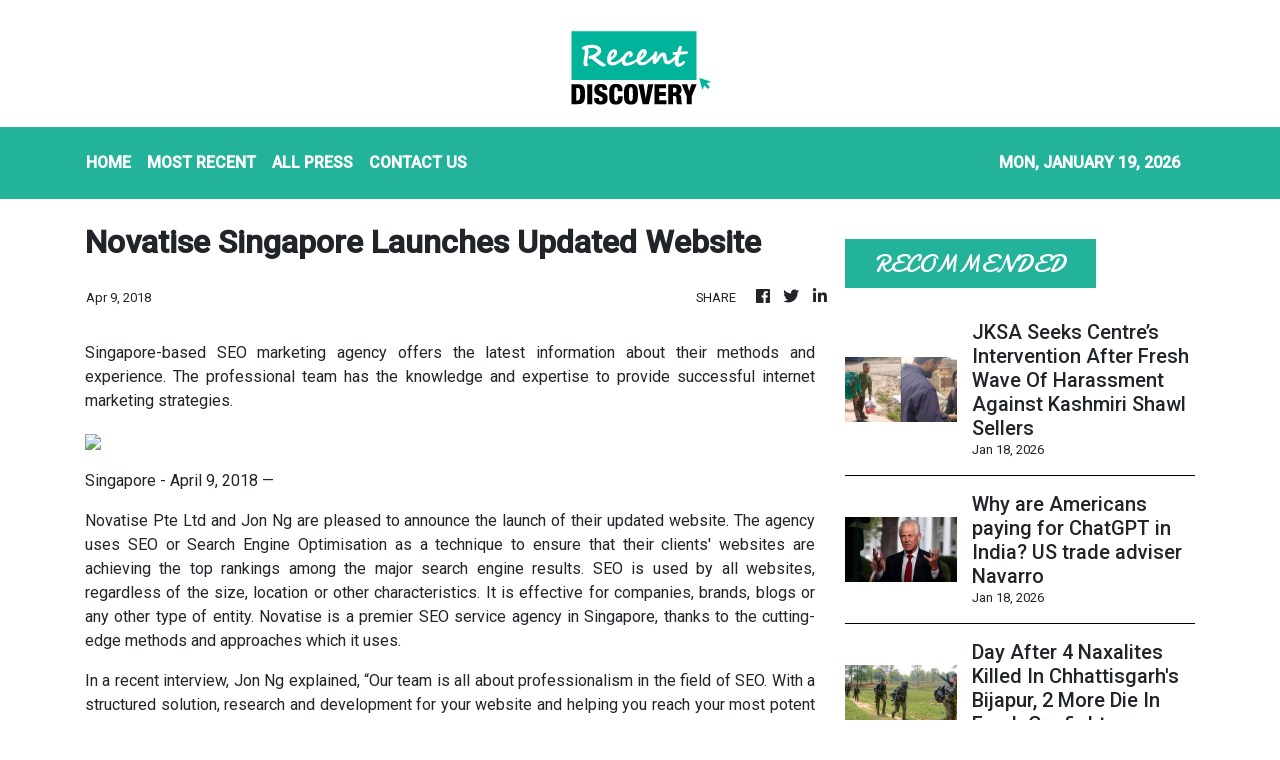

--- FILE ---
content_type: text/html; charset=utf-8
request_url: https://us-central1-vertical-news-network.cloudfunctions.net/get/fetch-include-rss
body_size: 24467
content:
[
  {
    "id": 112048161,
    "title": "Indian Chief Ministers Take Their Growth Story To Davos In Push To Attract Global Capital",
    "summary": "Several Indian states are making a strong push at the WEF Annual Meeting 2026 in Davos, with chief ministers leading delegations to showcase investment opportunities.",
    "slug": "indian-chief-ministers-take-their-growth-story-to-davos-in-push-to-attract-global-capital",
    "link": "https://www.news18.com/india/indian-chief-ministers-take-their-growth-story-to-davos-in-push-to-attract-global-capital-ws-l-9840645.html",
    "date_published": "2026-01-18T18:23:00.000Z",
    "images": "https://images.news18.com/ibnlive/uploads/2026/01/Maharashtracmdevendrafadnavis-2026-01-ba7161e8da693863352aa592f01075ae-3x2.jpg",
    "categories": "3492,4637,1005,1432,1436,2688,3484,3493,3552,3563,3566,4645,4654,4671,4728,4743,4751,4752,4758,4771,4772,4779,4780,4794,4795,4796,4797",
    "img_id": "0",
    "caption": "",
    "country": "India",
    "source_type": "rss",
    "source": "News18"
  },
  {
    "id": 112048162,
    "title": "Dense Fog Claims Lives: Three Dead In Haryana, UP Due To Vehicle Pile-Ups Amid Cold Wave",
    "summary": "Two men, including a truck driver, were burned to death following a multi-vehicle pileup on the Kundli-Manesar-Palwal (KMP) Expressway in Haryana's Nuh.",
    "slug": "dense-fog-claims-lives-three-dead-in-haryana-up-due-to-vehicle-pileups-amid-cold-wave",
    "link": "https://www.news18.com/india/dense-fog-claims-lives-people-dead-in-haryana-up-due-to-vehicle-pile-ups-amid-cold-wave-ws-kl-9840653.html",
    "date_published": "2026-01-18T18:15:00.000Z",
    "images": "https://images.news18.com/ibnlive/uploads/2026/01/cold-wave-2026-01-05cc25a36162ec0752103a27cc6d2342-3x2.jpg",
    "categories": "3492,4637,1005,1432,1436,2688,3484,3493,3552,3563,3566,4645,4654,4671,4728,4743,4751,4752,4758,4771,4772,4779,4780,4794,4795,4796,4797",
    "img_id": "0",
    "caption": "",
    "country": "India",
    "source_type": "rss",
    "source": "News18"
  },
  {
    "id": 112014760,
    "title": "9 Killed, 80 Injured As Bus Carrying Wedding Guests Overturns In Jharkhand",
    "summary": "The bus was on its way from Chhattisgarh's Balrampur district to a wedding at Jharkhand's Latehar when it overturned, killing nine people.",
    "slug": "9-killed-80-injured-as-bus-carrying-wedding-guests-overturns-in-jharkhand",
    "link": "https://www.news18.com/india/bus-carrying-wedding-guests-overturns-in-jharkhand-deaths-injuries-police-latest-news-ws-l-9840309.html",
    "date_published": "2026-01-18T17:46:42.000Z",
    "images": "https://images.news18.com/ibnlive/uploads/2025/07/Lucknow-Delivery-Man-Accident-Death-2025-07-9c630346dfabb7b80554c384956e214f-3x2.png",
    "categories": "3492,4637,1005,1432,1436,2688,3484,3493,3552,3563,3566,4645,4654,4671,4728,4743,4751,4752,4758,4771,4772,4779,4780,4794,4795,4796,4797",
    "img_id": "0",
    "caption": "",
    "country": "India",
    "source_type": "rss",
    "source": "News18"
  },
  {
    "id": 112048163,
    "title": "Prudence Matters More Than Knowledge Alone, Says CJI Surya Kant At NUJS Convocation",
    "summary": "CJI Justice Surya Kant at NUJS Kolkata convocation stressed prudence over mere knowledge, highlighting its value in law and the demanding nature of the legal profession.",
    "slug": "prudence-matters-more-than-knowledge-alone-says-cji-surya-kant-at-nujs-convocation",
    "link": "https://www.news18.com/india/prudence-matters-more-than-knowledge-alone-says-cji-surya-kant-at-nujs-convocation-ws-l-9840611.html",
    "date_published": "2026-01-18T17:25:07.000Z",
    "images": "https://images.news18.com/ibnlive/uploads/2025/10/Justice-Surya-Kant-2025-10-229fed96be9c1bc45acd1bc75d7a5b34-3x2.jpg",
    "categories": "3492,4637,1005,1432,1436,2688,3484,3493,3552,3563,3566,4645,4654,4671,4728,4743,4751,4752,4758,4771,4772,4779,4780,4794,4795,4796,4797",
    "img_id": "0",
    "caption": "",
    "country": "India",
    "source_type": "rss",
    "source": "News18"
  },
  {
    "id": 112048164,
    "title": "UAE President To Visit India For Talks On Strategic Ties Amid West Asia Tensions",
    "summary": "This will be UAE president's third official visit to India since taking office and his fifth visit to the country in the past decade.",
    "slug": "uae-president-to-visit-india-for-talks-on-strategic-ties-amid-west-asia-tensions",
    "link": "https://www.news18.com/india/uae-president-to-visit-india-for-talks-on-strategic-ties-amid-west-asia-tensions-ws-l-9840559.html",
    "date_published": "2026-01-18T16:42:49.000Z",
    "images": "https://images.news18.com/ibnlive/uploads/2026/01/uae-2026-01-be49d8140b0177c66883d257531166ea-3x2.jpg",
    "categories": "3492,4637,1005,1432,1436,2688,3484,3493,3552,3563,3566,4645,4654,4671,4728,4743,4751,4752,4758,4771,4772,4779,4780,4794,4795,4796,4797",
    "img_id": "0",
    "caption": "",
    "country": "India",
    "source_type": "rss",
    "source": "News18"
  },
  {
    "id": 112014761,
    "title": "Gunfight Breaks Out Between Security Forces, Terrorists In J&K's Kishtwar During Counter-Terror Op",
    "summary": "An encounter broke out in the Chatroo area of Kishtwar after terrorists opened fire on security forces during a joint counter-terror mission called 'Operation Trashi-I'.",
    "slug": "gunfight-breaks-out-between-security-forces-terrorists-in-jks-kishtwar-during-counterterror-op",
    "link": "https://www.news18.com/india/gunfight-breaks-out-between-security-forces-terrorists-in-jks-kishtwar-during-counter-terror-op-ws-l-9840286.html",
    "date_published": "2026-01-18T15:50:56.000Z",
    "images": "https://images.news18.com/ibnlive/uploads/2025/12/1-2025-12-19T233925.019-2025-12-bdda3fcc42ae00d71d410ead65b3bb84-3x2.png",
    "categories": "3492,4637,1005,1432,1436,2688,3484,3493,3552,3563,3566,4645,4654,4671,4728,4743,4751,4752,4758,4771,4772,4779,4780,4794,4795,4796,4797",
    "img_id": "0",
    "caption": "",
    "country": "India",
    "source_type": "rss",
    "source": "News18"
  },
  {
    "id": 112024799,
    "title": "'Bail Before Conviction A Right But...': Ex-CJI Chandrachud On Umar Khalid's Case",
    "summary": "The former CJI said bail before conviction should be a matter of right, but in cases where national security is involved, the court has the duty to examine the case in depth.",
    "slug": "bail-before-conviction-a-right-but-excji-chandrachud-on-umar-khalids-case",
    "link": "https://www.news18.com/india/bail-before-conviction-a-right-but-ex-cji-chandrachud-on-umar-khalids-case-ws-l-9840508.html",
    "date_published": "2026-01-18T15:18:10.000Z",
    "images": "https://images.news18.com/ibnlive/uploads/2026/01/chandrachud-2026-01-b6c690c0554a514aa4a7624132952a81-3x2.jpg",
    "categories": "3492,4637,1005,1432,1436,2688,3484,3493,3552,3563,3566,4645,4654,4671,4728,4743,4751,4752,4758,4771,4772,4779,4780,4794,4795,4796,4797",
    "img_id": "0",
    "caption": "",
    "country": "India",
    "source_type": "rss",
    "source": "News18"
  },
  {
    "id": 112024800,
    "title": "12 Detained In UP For Offering Namaz In Empty House 'Without Permission'",
    "summary": "Police in Bareilly detained 12 people for offering namaz in Hanif's vacant house in Mohammadganj village without permission. Three are absconding.",
    "slug": "12-detained-in-up-for-offering-namaz-in-empty-house-without-permission",
    "link": "https://www.news18.com/india/12-detained-in-up-for-offering-namaz-in-empty-house-without-permission-ws-l-9840501.html",
    "date_published": "2026-01-18T15:13:32.000Z",
    "images": "https://images.news18.com/ibnlive/uploads/2025/06/UP-Police-2025-06-207cd8f6e290140d6d8525a8c41cfcb5-3x2.jpg",
    "categories": "3492,4637,1005,1432,1436,2688,3484,3493,3552,3563,3566,4645,4654,4671,4728,4743,4751,4752,4758,4771,4772,4779,4780,4794,4795,4796,4797",
    "img_id": "0",
    "caption": "",
    "country": "India",
    "source_type": "rss",
    "source": "News18"
  },
  {
    "id": 112048658,
    "title": "Bill to allow Uber, Lyft in Israel gains committee approval ",
    "summary": "Israel’s ministerial committee has approved a law to allow ride-hailing services like Uber and Lyft, aiming to reduce taxi fares. The reform, still needing full parliamentary approval, sets safety rules, driver checks, and insurance while supporting existing taxi operators. Transport Minister Miri Regev said it would boost jobs, competition, and ease congestion.",
    "slug": "bill-to-allow-uber-lyft-in-israel-gains-committee-approval-",
    "link": "https://economictimes.indiatimes.com/tech/technology/bill-to-allow-uber-lyft-in-israel-gains-committee-approval/articleshow/126647211.cms",
    "date_published": "2026-01-18T15:11:20.000Z",
    "images": "https://img.etimg.com/photo/msid-126647211,imgsize-25566.cms",
    "categories": "3492,4637,1005,1432,1436,2688,3484,3493,3552,3563,3566,4645,4654,4671,4728,4743,4751,4752,4758,4771,4772,4779,4780,4794,4795,4796,4797",
    "img_id": "0",
    "caption": "",
    "country": "India",
    "source_type": "rss",
    "source": "Economic Times"
  },
  {
    "id": 112024801,
    "title": "JKSA Seeks Centre’s Intervention After Fresh Wave Of Harassment Against Kashmiri Shawl Sellers",
    "summary": "The JKSA wrote to Union Home Minister Amit Shah over a fresh wave of harassment, intimidation, and targeted assaults against Kashmiri shawl sellers across several northern states.",
    "slug": "jksa-seeks-centres-intervention-after-fresh-wave-of-harassment-against-kashmiri-shawl-sellers",
    "link": "https://www.news18.com/india/jksa-seeks-centres-intervention-after-fresh-wave-of-harassment-against-kashmiri-shawl-sellers-ws-l-9840473.html",
    "date_published": "2026-01-18T14:56:28.000Z",
    "images": "https://images.news18.com/ibnlive/uploads/2026/01/kashmiri-shawl-2026-01-8c3a699262cbf639d48911bba0c0ce6b-3x2.jpg",
    "categories": "3492,4637,1005,1432,1436,2688,3484,3493,3552,3563,3566,4645,4654,4671,4728,4743,4751,4752,4758,4771,4772,4779,4780,4794,4795,4796,4797",
    "img_id": "0",
    "caption": "",
    "country": "India",
    "source_type": "rss",
    "source": "News18"
  },
  {
    "id": 112048659,
    "title": "Why are Americans paying for ChatGPT in India? US trade adviser Navarro ",
    "summary": "US trade adviser Peter Navarro criticised India for using AI platforms like ChatGPT built in the US, saying Americans are paying for these services. He defended steep tariffs on Indian imports over Russian oil and warned that foreign buyers paying above-market prices for US farmland could drive up domestic food costs.",
    "slug": "why-are-americans-paying-for-chatgpt-in-india-us-trade-adviser-navarro-",
    "link": "https://economictimes.indiatimes.com/tech/artificial-intelligence/why-are-americans-paying-for-chatgpt-in-india-us-trade-adviser-navarro/articleshow/126644987.cms",
    "date_published": "2026-01-18T13:57:20.000Z",
    "images": "https://img.etimg.com/photo/msid-126644987,imgsize-514486.cms",
    "categories": "3492,4637,1005,1432,1436,2688,3484,3493,3552,3563,3566,4645,4654,4671,4728,4743,4751,4752,4758,4771,4772,4779,4780,4794,4795,4796,4797",
    "img_id": "0",
    "caption": "",
    "country": "India",
    "source_type": "rss",
    "source": "Economic Times"
  },
  {
    "id": 112014757,
    "title": "Day After 4 Naxalites Killed In Chhattisgarh's Bijapur, 2 More Die In Fresh Gunfight",
    "summary": "Six Naxalites, including Dilip Vedja, Madvi Kosa, Lakkhi Madkam, and Radha Metta, were killed in Bijapur during a joint security operation targeting Maoists.",
    "slug": "day-after-4-naxalites-killed-in-chhattisgarhs-bijapur-2-more-die-in-fresh-gunfight",
    "link": "https://www.news18.com/india/day-after-4-naxalites-killed-in-chhattisgarhs-bijapur-2-more-die-in-fresh-gunfight-ws-l-9840387.html",
    "date_published": "2026-01-18T13:37:52.000Z",
    "images": "https://images.news18.com/ibnlive/uploads/2025/12/anti-naxal-drive-2025-12-06fa1b23c04c7648252d23e2deb79b49-3x2.jpg",
    "categories": "3492,4637,1005,1432,1436,2688,3484,3493,3552,3563,3566,4645,4654,4671,4728,4743,4751,4752,4758,4771,4772,4779,4780,4794,4795,4796,4797",
    "img_id": "0",
    "caption": "",
    "country": "India",
    "source_type": "rss",
    "source": "News18"
  },
  {
    "id": 112014758,
    "title": "‘Wars Not Limited To Borders’: At Ammunition Facility Launch, Rajnath Singh Flags New Dimensions",
    "summary": "Rajnath Singh in Nagpur highlighted shifting warfare to technology and trade and praised Solar Industries and the private sector for boosting India’s defence ecosystem.",
    "slug": "wars-not-limited-to-borders-at-ammunition-facility-launch-rajnath-singh-flags-new-dimensions",
    "link": "https://www.news18.com/india/wars-not-limited-to-borders-at-ammunition-facility-launch-rajnath-singh-flags-new-dimensions-ws-l-9840378.html",
    "date_published": "2026-01-18T13:23:32.000Z",
    "images": "https://images.news18.com/ibnlive/uploads/2025/08/rajnath-singh-2025-08-61b6429b0055dd728ddd5f8965a17d7e-3x2.jpg",
    "categories": "3492,4637,1005,1432,1436,2688,3484,3493,3552,3563,3566,4645,4654,4671,4728,4743,4751,4752,4758,4771,4772,4779,4780,4794,4795,4796,4797",
    "img_id": "0",
    "caption": "",
    "country": "India",
    "source_type": "rss",
    "source": "News18"
  },
  {
    "id": 112014759,
    "title": "News18 Evening Digest: PM Modi's Rally In Bengal, EU's Remarks On Trump's Greenland Threat & More",
    "summary": "We are also covering: AR Rahman clarifies on communal remark row, 27-year-old techie dies in Noida pit, Carlos Alcaraz wins at AO 2026, Venus Williams makes history.",
    "slug": "news18-evening-digest-pm-modis-rally-in-bengal-eus-remarks-on-trumps-greenland-threat-more",
    "link": "https://www.news18.com/india/news18-evening-digest-pm-modis-rally-in-bengal-eus-remarks-on-trumps-greenland-threat-more-ws-l-9840360.html",
    "date_published": "2026-01-18T13:03:32.000Z",
    "images": "https://images.news18.com/ibnlive/uploads/2026/01/Untitled-design-2026-01-18T182846.065-2026-01-3cca4cf49637f498cfd542060772ab38-3x2.jpg",
    "categories": "3492,4637,1005,1432,1436,2688,3484,3493,3552,3563,3566,4645,4654,4671,4728,4743,4751,4752,4758,4771,4772,4779,4780,4794,4795,4796,4797",
    "img_id": "0",
    "caption": "",
    "country": "India",
    "source_type": "rss",
    "source": "News18"
  },
  {
    "id": 112014756,
    "title": "Addicted To Social Media? These Anti-Doomscrolling Influencers Are Here To Help",
    "summary": "Olivia Yokubonis and Cat Goetze use social media to gently disrupt mindless scrolling, urging users to reflect on screen time and adopt healthier digital habits for better balance.",
    "slug": "addicted-to-social-media-these-antidoomscrolling-influencers-are-here-to-help",
    "link": "https://www.news18.com/tech/addicted-to-social-media-these-anti-doomscrolling-influencers-are-here-to-help-ws-el-9840329.html",
    "date_published": "2026-01-18T12:57:30.000Z",
    "images": "https://images.news18.com/ibnlive/uploads/2026/01/image-2026-01-ce6fe2912f94db0b2d980ee1c4d0ce6a-3x2.jpg",
    "categories": "3492,4637,1005,1432,1436,2688,3484,3493,3552,3563,3566,4645,4654,4671,4728,4743,4751,4752,4758,4771,4772,4779,4780,4794,4795,4796,4797",
    "img_id": "0",
    "caption": "",
    "country": "India",
    "source_type": "rss",
    "source": "News18"
  },
  {
    "id": 112016104,
    "title": "Sequoia to join GIC, Coatue in Anthropic investment: FT ",
    "summary": "Venture capital group Sequoia is set to back Anthropic alongside Singapore’s GIC and US firm Coatue in a new funding round. The investment would value the artificial intelligence company at about $350 billion, according to the Financial Times.",
    "slug": "sequoia-to-join-gic-coatue-in-anthropic-investment-ft-",
    "link": "https://economictimes.indiatimes.com/tech/artificial-intelligence/sequoia-to-join-gic-coatue-in-anthropic-investment-ft/articleshow/126642628.cms",
    "date_published": "2026-01-18T11:15:42.000Z",
    "images": "https://img.etimg.com/photo/msid-126642628,imgsize-55848.cms",
    "categories": "3492,4637,1005,1432,1436,2688,3484,3493,3552,3563,3566,4645,4654,4671,4728,4743,4751,4752,4758,4771,4772,4779,4780,4794,4795,4796,4797",
    "img_id": "0",
    "caption": "",
    "country": "India",
    "source_type": "rss",
    "source": "Economic Times"
  },
  {
    "id": 112004956,
    "title": "Sequoia to join GIC, Coatue in Anthropic investment: FT ",
    "summary": "Venture capital group Sequoia is set to back Anthropic alongside Singapore’s GIC and US firm Coatue in a new funding round. The investment would value the artificial intelligence company at about $350 billion, according to the Financial Times.",
    "slug": "sequoia-to-join-gic-coatue-in-anthropic-investment-ft-",
    "link": "https://economictimes.indiatimes.com/tech/funding/sequoia-to-join-gic-coatue-in-anthropic-investment-ft/articleshow/126642538.cms",
    "date_published": "2026-01-18T11:15:42.000Z",
    "images": "https://img.etimg.com/photo/msid-126642538,imgsize-55848.cms",
    "categories": "3492,4637,1005,1432,1436,2688,3484,3493,3552,3563,3566,4645,4654,4671,4728,4743,4751,4752,4758,4771,4772,4779,4780,4794,4795,4796,4797",
    "img_id": "0",
    "caption": "",
    "country": "India",
    "source_type": "rss",
    "source": "Economic Times"
  },
  {
    "id": 112004957,
    "title": "US Commerce Secretary warns some Korean, Taiwanese firms may face 100% chip tariffs unless they invest in US ",
    "summary": "US Commerce Secretary Howard Lutnick warned South Korean and Taiwanese chipmakers of 100% tariffs unless they expand manufacturing in America. The Trump administration is using trade deals and tariff threats to push investment, while temporarily pausing broad semiconductor levies. Micron’s vast US expansion underlines the approach as Samsung and SK Hynix weigh responses.",
    "slug": "us-commerce-secretary-warns-some-korean-taiwanese-firms-may-face-100-chip-tariffs-unless-they-invest-in-us-",
    "link": "https://economictimes.indiatimes.com/tech/technology/us-commerce-secretary-warns-some-korean-taiwanese-firms-may-face-100-chip-tariffs-unless-they-invest-in-us/articleshow/126642365.cms",
    "date_published": "2026-01-18T11:11:25.000Z",
    "images": "https://img.etimg.com/photo/msid-126642365,imgsize-77228.cms",
    "categories": "3492,4637,1005,1432,1436,2688,3484,3493,3552,3563,3566,4645,4654,4671,4728,4743,4751,4752,4758,4771,4772,4779,4780,4794,4795,4796,4797",
    "img_id": "0",
    "caption": "",
    "country": "India",
    "source_type": "rss",
    "source": "Economic Times"
  },
  {
    "id": 112004958,
    "title": "Micron to buy Taiwan chip fabrication site for $1.8 billion ",
    "summary": "Micron Technology plans to buy a Taiwanese fabrication site from Powerchip Semiconductor Manufacturing for $1.8 billion to boost chip production. The Tongluo site will gradually increase DRAM production, with major volumes expected by 2027, alongside a partnership on assembly processing. The move supports Micron’s global expansion, including investment in new US plants.",
    "slug": "micron-to-buy-taiwan-chip-fabrication-site-for-18-billion-",
    "link": "https://economictimes.indiatimes.com/tech/technology/micron-to-buy-taiwan-chip-fabrication-site-for-1-8-billion/articleshow/126642015.cms",
    "date_published": "2026-01-18T10:48:14.000Z",
    "images": "https://img.etimg.com/photo/msid-126642015,imgsize-49400.cms",
    "categories": "3492,4637,1005,1432,1436,2688,3484,3493,3552,3563,3566,4645,4654,4671,4728,4743,4751,4752,4758,4771,4772,4779,4780,4794,4795,4796,4797",
    "img_id": "0",
    "caption": "",
    "country": "India",
    "source_type": "rss",
    "source": "Economic Times"
  },
  {
    "id": 112014762,
    "title": "‘Unprecedented Infra Push In 24 Hours’, Says PM Modi After Launching Amrit Bharat Trains In Singur",
    "summary": "The Prime Minister laid the foundation stone, inaugurated, and dedicated to the nation infrastructure projects worth over Rs 830 crore in West Bengal's Singur.",
    "slug": "unprecedented-infra-push-in-24-hours-says-pm-modi-after-launching-amrit-bharat-trains-in-singur",
    "link": "https://www.news18.com/india/unprecedented-infra-push-in-24-hours-says-pm-modi-after-launching-amrit-bharat-trains-in-singur-ws-l-9840182.html",
    "date_published": "2026-01-18T10:25:28.000Z",
    "images": "https://images.news18.com/ibnlive/uploads/2026/01/modi-singur-2026-01-9ed904e05adfb2e6ab633b99999f6d7e-3x2.jpg",
    "categories": "3492,4637,1005,1432,1436,2688,3484,3493,3552,3563,3566,4645,4654,4671,4728,4743,4751,4752,4758,4771,4772,4779,4780,4794,4795,4796,4797",
    "img_id": "0",
    "caption": "",
    "country": "India",
    "source_type": "rss",
    "source": "News18"
  },
  {
    "id": 111994260,
    "title": "EXL eyes two new India centres as AI spend set to rise in 2026 ",
    "summary": "Exlservice Holdings is set to open two new centers in smaller Indian cities this year. The data and AI company aims to tap into better infrastructure and talent outside major metros. This expansion aligns with rising global IT spends focused on AI, infrastructure, and cybersecurity.",
    "slug": "exl-eyes-two-new-india-centres-as-ai-spend-set-to-rise-in-2026-",
    "link": "https://economictimes.indiatimes.com/tech/artificial-intelligence/exl-eyes-two-new-india-centres-as-ai-spend-set-to-rise-in-2026/articleshow/126641297.cms",
    "date_published": "2026-01-18T09:58:30.000Z",
    "images": "https://img.etimg.com/photo/msid-126641297,imgsize-42970.cms",
    "categories": "3492,4637,1005,1432,1436,2688,3484,3493,3552,3563,3566,4645,4654,4671,4728,4743,4751,4752,4758,4771,4772,4779,4780,4794,4795,4796,4797",
    "img_id": "0",
    "caption": "",
    "country": "India",
    "source_type": "rss",
    "source": "Economic Times"
  },
  {
    "id": 111994261,
    "title": "AI adoption outpaces training; 71% professionals expect role changes: Report ",
    "summary": "Artificial Intelligence is rapidly changing workplaces. Many professionals expect their jobs to evolve significantly in the coming years due to AI. However, a large number feel their companies are not providing adequate training on AI tools. This lack of guidance leads to uncertainty about AI's role.",
    "slug": "ai-adoption-outpaces-training-71-professionals-expect-role-changes-report-",
    "link": "https://economictimes.indiatimes.com/tech/artificial-intelligence/ai-adoption-outpaces-training-71-professionals-expect-role-changes-report/articleshow/126640163.cms",
    "date_published": "2026-01-18T09:50:34.000Z",
    "images": "https://img.etimg.com/photo/msid-126640163,imgsize-25928.cms",
    "categories": "3492,4637,1005,1432,1436,2688,3484,3493,3552,3563,3566,4645,4654,4671,4728,4743,4751,4752,4758,4771,4772,4779,4780,4794,4795,4796,4797",
    "img_id": "0",
    "caption": "",
    "country": "India",
    "source_type": "rss",
    "source": "Economic Times"
  },
  {
    "id": 111992907,
    "title": "Punjab Police Bust Goldy Brar Extortion Racket, Arrests 10 Accused, Recovers Several Weapons",
    "summary": "The police recovered multiple illegal firearms, including two Austrian-made Glock pistols, along with 10 other sophisticated weapons.",
    "slug": "punjab-police-bust-goldy-brar-extortion-racket-arrests-10-accused-recovers-several-weapons",
    "link": "https://www.news18.com/india/punjab-police-bust-goldy-brar-extortion-racket-arrests-10-accused-recovers-several-weapons-ws-l-9840138.html",
    "date_published": "2026-01-18T09:46:48.000Z",
    "images": "https://images.news18.com/ibnlive/uploads/2025/10/Untitled-design-2025-10-22T141258.418-2025-10-d202330e0f146221ccea2a8d69ad309d-3x2.jpg",
    "categories": "3492,4637,1005,1432,1436,2688,3484,3493,3552,3563,3566,4645,4654,4671,4728,4743,4751,4752,4758,4771,4772,4779,4780,4794,4795,4796,4797",
    "img_id": "0",
    "caption": "",
    "country": "India",
    "source_type": "rss",
    "source": "News18"
  },
  {
    "id": 111992908,
    "title": "Congress Did Nothing For Muslims, Only Took Votes From Community: AIUDF Chief Ajmal",
    "summary": "All India United Democratic Front (AIUDF) Chief Maulana Badaruddin Ajmal praised the late Assamese singer Zubeen Garg, calling him a true artiste",
    "slug": "congress-did-nothing-for-muslims-only-took-votes-from-community-aiudf-chief-ajmal",
    "link": "https://www.news18.com/india/congress-did-nothing-for-muslims-only-took-votes-from-community-aiudf-chief-ajmal-ws-l-9840093.html",
    "date_published": "2026-01-18T09:42:23.000Z",
    "images": "https://images.news18.com/ibnlive/uploads/2026/01/new-2-2026-01-2adcc9ce1e4d760f4fdcf487553994fe-3x2.jpg",
    "categories": "3492,4637,1005,1432,1436,2688,3484,3493,3552,3563,3566,4645,4654,4671,4728,4743,4751,4752,4758,4771,4772,4779,4780,4794,4795,4796,4797",
    "img_id": "0",
    "caption": "",
    "country": "India",
    "source_type": "rss",
    "source": "News18"
  },
  {
    "id": 111992909,
    "title": "AK-47 Rifles, Turkish And Chinese Pistols: Major Arms Haul Seized Near India-Pakistan Border",
    "summary": "The seizure includes three AK-47 rifles along with five magazines, two pistols of Turkish and Chinese origin, two additional magazines, and 98 live cartridges.",
    "slug": "ak47-rifles-turkish-and-chinese-pistols-major-arms-haul-seized-near-indiapakistan-border",
    "link": "https://www.news18.com/india/ak-47-rifles-turkish-and-chinese-pistols-major-arms-haul-seized-near-india-pakistan-border-9840087.html",
    "date_published": "2026-01-18T09:29:07.000Z",
    "images": "https://images.news18.com/ibnlive/uploads/2026/01/Untitled-design-2026-01-18T143717.770-2026-01-b5027fa325cbdd2d40b1ea74e50ecdce-3x2.jpg",
    "categories": "3492,4637,1005,1432,1436,2688,3484,3493,3552,3563,3566,4645,4654,4671,4728,4743,4751,4752,4758,4771,4772,4779,4780,4794,4795,4796,4797",
    "img_id": "0",
    "caption": "",
    "country": "India",
    "source_type": "rss",
    "source": "News18"
  },
  {
    "id": 111992910,
    "title": "Flowers Showered On Devotees Taking Dip At Prayagraj's Sangam On Mauni Amavasya | Video",
    "summary": "Amid dense fog and spine chilling weather, devotees began to gather at the Ganga and Sangam ghats from midnight.",
    "slug": "flowers-showered-on-devotees-taking-dip-at-prayagrajs-sangam-on-mauni-amavasya-video",
    "link": "https://www.news18.com/india/flowers-showered-on-devotees-taking-dip-at-prayagrajs-sangam-on-mauni-amavasya-video-ws-l-9840095.html",
    "date_published": "2026-01-18T09:21:01.000Z",
    "images": "https://images.news18.com/ibnlive/uploads/2026/01/Untitled-design-2-2026-01-4b5d4522788c53ebc9f0d5a05215efbf-3x2.jpg",
    "categories": "3492,4637,1005,1432,1436,2688,3484,3493,3552,3563,3566,4645,4654,4671,4728,4743,4751,4752,4758,4771,4772,4779,4780,4794,4795,4796,4797",
    "img_id": "0",
    "caption": "",
    "country": "India",
    "source_type": "rss",
    "source": "News18"
  },
  {
    "id": 111992911,
    "title": "News18 Afternoon Digest: Noida Techie Drowns In Ditch, Fadnavis' Retort To Uddhav’s ‘God Willing’ Claim, & Other Stories",
    "summary": "We are also covering: PM Modi Hails BMC Polls Win, Slams 'Negative Politics' In Assam and India Vs New Zealand Live Score, 3rd ODI Match.",
    "slug": "news18-afternoon-digest-noida-techie-drowns-in-ditch-fadnavis-retort-to-uddhavs-god-willing-claim-other-stories",
    "link": "https://www.news18.com/india/news18-afternoon-digest-noida-techie-drowns-in-ditch-fadnavis-retort-to-uddhavs-god-willing-claim-other-stories-ws-kl-9840077.html",
    "date_published": "2026-01-18T09:14:35.000Z",
    "images": "https://images.news18.com/ibnlive/uploads/2026/01/new-1-2026-01-f1bf6607a633b1b194aced3d58b37508-3x2.jpg",
    "categories": "3492,4637,1005,1432,1436,2688,3484,3493,3552,3563,3566,4645,4654,4671,4728,4743,4751,4752,4758,4771,4772,4779,4780,4794,4795,4796,4797",
    "img_id": "0",
    "caption": "",
    "country": "India",
    "source_type": "rss",
    "source": "News18"
  },
  {
    "id": 111992912,
    "title": "'Punch' Doctors, Fake Patients & Faculty: What ED Said In Complaint On Al Falah College 'Scam'",
    "summary": "The ED filed the prosecution complaint under the PMLA Act, 2002, against Al Falah chairperson Javed Ahmed Siddiqui, alleging money laundering of at least Rs 500 crore",
    "slug": "punch-doctors-fake-patients-faculty-what-ed-said-in-complaint-on-al-falah-college-scam",
    "link": "https://www.news18.com/india/punch-doctors-fake-patients-faculty-what-ed-said-in-complaint-on-al-falah-college-scam-ws-l-9840017.html",
    "date_published": "2026-01-18T08:51:41.000Z",
    "images": "https://images.news18.com/ibnlive/uploads/2025/11/Untitled-design-27-2025-11-2bcd1b4db4d3482bbcced6f6b9bf11b3-3x2.jpg",
    "categories": "3492,4637,1005,1432,1436,2688,3484,3493,3552,3563,3566,4645,4654,4671,4728,4743,4751,4752,4758,4771,4772,4779,4780,4794,4795,4796,4797",
    "img_id": "0",
    "caption": "",
    "country": "India",
    "source_type": "rss",
    "source": "News18"
  },
  {
    "id": 111992913,
    "title": "‘Papa, Save Me’: Noida Techie’s Father Recalls Son’s Last Call Before He Drowned In Deep Ditch",
    "summary": "Rajkumar Mehta, father of the victim, said he desperately pleaded for help at the accident site but found neither proper equipment nor trained personnel to rescue his son.",
    "slug": "papa-save-me-noida-techies-father-recalls-sons-last-call-before-he-drowned-in-deep-ditch",
    "link": "https://www.news18.com/india/papa-save-me-noida-techies-father-recalls-sons-last-call-before-he-drowned-in-deep-ditch-9840036.html",
    "date_published": "2026-01-18T08:24:28.000Z",
    "images": "https://images.news18.com/ibnlive/uploads/2026/01/Untitled-design-2026-01-18T135317.980-2026-01-ddcc077eff46615c876aff256ed8c6c6-3x2.jpg",
    "categories": "3492,4637,1005,1432,1436,2688,3484,3493,3552,3563,3566,4645,4654,4671,4728,4743,4751,4752,4758,4771,4772,4779,4780,4794,4795,4796,4797",
    "img_id": "0",
    "caption": "",
    "country": "India",
    "source_type": "rss",
    "source": "News18"
  },
  {
    "id": 111982547,
    "title": "Delhi–Bagdogra IndiGo Flight With 238 Passengers Receives Bomb Threat, Makes Emergency Landing",
    "summary": "A Delhi–Bagdogra flight with 238 passengers made an emergency landing in Lucknow after a bomb threat was found on a tissue paper. The plane is being searched.",
    "slug": "delhibagdogra-indigo-flight-with-238-passengers-receives-bomb-threat-makes-emergency-landing",
    "link": "https://www.news18.com/india/delhi-bagdogra-flight-with-238-passengers-receives-bomb-threat-makes-emergency-landing-9839986.html",
    "date_published": "2026-01-18T08:05:19.000Z",
    "images": "https://images.news18.com/ibnlive/uploads/2026/01/Untitled-design-2026-01-18T133427.576-2026-01-b29e419f9bfa6f23fb2a4322975c9e23-3x2.jpg",
    "categories": "3492,4637,1005,1432,1436,2688,3484,3493,3552,3563,3566,4645,4654,4671,4728,4743,4751,4752,4758,4771,4772,4779,4780,4794,4795,4796,4797",
    "img_id": "0",
    "caption": "",
    "country": "India",
    "source_type": "rss",
    "source": "News18"
  },
  {
    "id": 111982548,
    "title": "'Country Has Rejected Congress': PM Modi Hails BMC Polls Win, Slams 'Negative Politics' In Assam",
    "summary": "PM Modi said the public mandate reflects a growing preference for stability, development and cultural pride.",
    "slug": "country-has-rejected-congress-pm-modi-hails-bmc-polls-win-slams-negative-politics-in-assam",
    "link": "https://www.news18.com/india/country-has-rejected-congress-pm-modi-hails-bmc-polls-win-slams-negative-politics-in-assam-9839863.html",
    "date_published": "2026-01-18T07:03:38.000Z",
    "images": "https://images.news18.com/ibnlive/uploads/2026/01/Untitled-design-2026-01-17T142514.177-2026-01-645fd2984ffac52fba3df6fb280356e9-3x2.jpg",
    "categories": "3492,4637,1005,1432,1436,2688,3484,3493,3552,3563,3566,4645,4654,4671,4728,4743,4751,4752,4758,4771,4772,4779,4780,4794,4795,4796,4797",
    "img_id": "0",
    "caption": "",
    "country": "India",
    "source_type": "rss",
    "source": "News18"
  },
  {
    "id": 111982549,
    "title": "US Ambassador Sergio Gor Meets CM Fadnavis, Praises Mumbai In ‘Successful’ Visit",
    "summary": "US Ambassador to India Sergio Gor praised Mumbai after high-level meetings with Devendra Fadnavis, Sanjay Malhotra, Mukesh Ambani, N. Chandrasekaran and other leaders.",
    "slug": "us-ambassador-sergio-gor-meets-cm-fadnavis-praises-mumbai-in-successful-visit",
    "link": "https://www.news18.com/india/us-ambassador-sergio-gor-meets-cm-fadnavis-praises-mumbai-in-successful-visit-ws-kl-9839896.html",
    "date_published": "2026-01-18T06:47:50.000Z",
    "images": "https://images.news18.com/ibnlive/uploads/2026/01/Untitled-design-2026-01-18T121450.659-2026-01-982857f7f5b7d3417cb7ea22a18c2d3b-3x2.jpg",
    "categories": "3492,4637,1005,1432,1436,2688,3484,3493,3552,3563,3566,4645,4654,4671,4728,4743,4751,4752,4758,4771,4772,4779,4780,4794,4795,4796,4797",
    "img_id": "0",
    "caption": "",
    "country": "India",
    "source_type": "rss",
    "source": "News18"
  },
  {
    "id": 111982546,
    "title": "Are Polite ChatGPT Prompts Costing Extra Energy? The Truth Behind Saying ‘Please’ And ‘Thank You’",
    "summary": "Does saying “please” to ChatGPT secretly harm the planet? Viral claims blame polite prompts for wasting energy, but the real environmental cost of AI is far bigger and hidden.",
    "slug": "are-polite-chatgpt-prompts-costing-extra-energy-the-truth-behind-saying-please-and-thank-you",
    "link": "https://www.news18.com/photogallery/tech/are-polite-chatgpt-prompts-costing-extra-energy-the-truth-behind-saying-please-and-thank-you-ksh-ws-el-9839874.html",
    "date_published": "2026-01-18T06:32:10.000Z",
    "images": "https://images.news18.com/ibnlive/uploads/2026/01/image-2026-01-86d0a3febc5ef329990501179920255c-3x2.jpg",
    "categories": "3492,4637,1005,1432,1436,2688,3484,3493,3552,3563,3566,4645,4654,4671,4728,4743,4751,4752,4758,4771,4772,4779,4780,4794,4795,4796,4797",
    "img_id": "0",
    "caption": "",
    "country": "India",
    "source_type": "rss",
    "source": "News18"
  },
  {
    "id": 111994262,
    "title": "Social media addiction's surprising challenger? Anti-doomscrolling influencers ",
    "summary": "Social media users often lose track of time scrolling. Content creators like Olivia Unplugged and Cat Goetze are appearing on platforms to gently remind people about their screen time. They explain the psychology behind social media's addictive nature. Experts agree people spend too much time on apps.",
    "slug": "social-media-addictions-surprising-challenger-antidoomscrolling-influencers-",
    "link": "https://economictimes.indiatimes.com/tech/technology/social-media-addictions-surprising-challenger-anti-doomscrolling-influencers/articleshow/126638453.cms",
    "date_published": "2026-01-18T06:23:31.000Z",
    "images": "https://img.etimg.com/photo/msid-126638453,imgsize-42064.cms",
    "categories": "3492,4637,1005,1432,1436,2688,3484,3493,3552,3563,3566,4645,4654,4671,4728,4743,4751,4752,4758,4771,4772,4779,4780,4794,4795,4796,4797",
    "img_id": "0",
    "caption": "",
    "country": "India",
    "source_type": "rss",
    "source": "Economic Times"
  },
  {
    "id": 111982550,
    "title": "'Dharma Is the Driving Force Behind All Of Us,' Says RSS Chief Mohan Bhagwat",
    "summary": "Mohan Bhagwat in Mumbai emphasised Dharma as the force guiding existence, stating Bharatvarsha will remain Vishwaguru if led by Dharma, which drives the universe and all beings.",
    "slug": "dharma-is-the-driving-force-behind-all-of-us-says-rss-chief-mohan-bhagwat",
    "link": "https://www.news18.com/india/dharma-is-the-driving-force-behind-all-of-us-says-rss-chief-mohan-bhagwat-ws-l-9839862.html",
    "date_published": "2026-01-18T06:16:03.000Z",
    "images": "https://images.news18.com/ibnlive/uploads/2026/01/Untitled-design-2026-01-18T114455.386-2026-01-6f468d733fa03df551849e94a5dcf5cb-3x2.jpg",
    "categories": "3492,4637,1005,1432,1436,2688,3484,3493,3552,3563,3566,4645,4654,4671,4728,4743,4751,4752,4758,4771,4772,4779,4780,4794,4795,4796,4797",
    "img_id": "0",
    "caption": "",
    "country": "India",
    "source_type": "rss",
    "source": "News18"
  },
  {
    "id": 111994263,
    "title": "Tech giants like Google and Amazon want retailers to use AI everywhere ",
    "summary": "Businesses are rapidly adopting artificial intelligence across all operations. From sales to hiring, companies aim to leverage AI to enhance efficiency and customer experience. Retail giants and startups alike are developing AI solutions.",
    "slug": "tech-giants-like-google-and-amazon-want-retailers-to-use-ai-everywhere-",
    "link": "https://economictimes.indiatimes.com/tech/artificial-intelligence/tech-giants-like-google-and-amazon-want-retailers-to-use-ai-everywhere/articleshow/126637961.cms",
    "date_published": "2026-01-18T05:41:38.000Z",
    "images": "https://img.etimg.com/photo/msid-126637961,imgsize-98588.cms",
    "categories": "3492,4637,1005,1432,1436,2688,3484,3493,3552,3563,3566,4645,4654,4671,4728,4743,4751,4752,4758,4771,4772,4779,4780,4794,4795,4796,4797",
    "img_id": "0",
    "caption": "",
    "country": "India",
    "source_type": "rss",
    "source": "Economic Times"
  },
  {
    "id": 111970994,
    "title": "‘Mayor Decision Will Be Ours’: Fadnavis' Retort To Uddhav��s ‘God Willing’ Claim After BMC Loss",
    "summary": "CM Devendra Fadnavis underlined that all key decisions related to the Brihanmumbai Municipal Corporation (BMC) would be taken collectively by the ruling alliance.",
    "slug": "mayor-decision-will-be-ours-fadnavis-retort-to-uddhavs-god-willing-claim-after-bmc-loss",
    "link": "https://www.news18.com/india/mayor-decision-will-be-ours-fadnavis-retort-to-uddhavs-god-willing-claim-after-bmc-loss-9839833.html",
    "date_published": "2026-01-18T05:38:42.000Z",
    "images": "https://images.news18.com/ibnlive/uploads/2026/01/Untitled-design-2026-01-18T110806.059-2026-01-8bad2a7daf9c0ae24cdfeb11e377b459-3x2.jpg",
    "categories": "3492,4637,1005,1432,1436,2688,3484,3493,3552,3563,3566,4645,4654,4671,4728,4743,4751,4752,4758,4771,4772,4779,4780,4794,4795,4796,4797",
    "img_id": "0",
    "caption": "",
    "country": "India",
    "source_type": "rss",
    "source": "News18"
  },
  {
    "id": 111970995,
    "title": "'I Commit Misdeeds Openly': UP Principal's Bizarre Remark Sparks Row, DM Demands Clarification",
    "summary": "Following outrage, the principal orally issued a clarification and said his statement was taken out of context.",
    "slug": "i-commit-misdeeds-openly-up-principals-bizarre-remark-sparks-row-dm-demands-clarification",
    "link": "https://www.news18.com/india/i-commit-misdeeds-openly-up-principals-bizarre-remark-sparks-row-dm-demands-clarification-ws-bl-9839765.html",
    "date_published": "2026-01-18T05:23:15.000Z",
    "images": "https://images.news18.com/ibnlive/uploads/2026/01/Untitled-design-1-2026-01-662c68ccd30f30061e91883b3033a4e7-3x2.jpg",
    "categories": "3492,4637,1005,1432,1436,2688,3484,3493,3552,3563,3566,4645,4654,4671,4728,4743,4751,4752,4758,4771,4772,4779,4780,4794,4795,4796,4797",
    "img_id": "0",
    "caption": "",
    "country": "India",
    "source_type": "rss",
    "source": "News18"
  },
  {
    "id": 111970996,
    "title": "‘Internet Gives Testosterone Boost, Alcohol Erases Sense’: SP Leader’s Remark On Rape Sparks Row",
    "summary": "Phool Singh Baraiya's remarks on rape sparked outrage; ST Hasan blamed internet and alcohol, calling for strict punishment.",
    "slug": "internet-gives-testosterone-boost-alcohol-erases-sense-sp-leaders-remark-on-rape-sparks-row",
    "link": "https://www.news18.com/india/internet-gives-testosterone-boost-alcohol-erases-sense-sp-leaders-remark-on-rape-sparks-row-ws-l-9839798.html",
    "date_published": "2026-01-18T05:15:01.000Z",
    "images": "https://images.news18.com/ibnlive/uploads/2026/01/Untitled-design-2026-01-18T104129.469-2026-01-5f6d8a65620fd0dc979f63c2b257cada-3x2.jpg",
    "categories": "3492,4637,1005,1432,1436,2688,3484,3493,3552,3563,3566,4645,4654,4671,4728,4743,4751,4752,4758,4771,4772,4779,4780,4794,4795,4796,4797",
    "img_id": "0",
    "caption": "",
    "country": "India",
    "source_type": "rss",
    "source": "News18"
  },
  {
    "id": 111970997,
    "title": "'India's Blue Economy': Union Minister Jitendra Singh Lays Out Plan To Develop Andamans",
    "summary": "Union minister Jitendra Singh said India has vast marine resources that are largely underexplored despite the country's long coastline",
    "slug": "indias-blue-economy-union-minister-jitendra-singh-lays-out-plan-to-develop-andamans",
    "link": "https://www.news18.com/india/indias-blue-economy-union-minister-jitendra-singh-lays-out-plan-to-develop-andamans-ws-l-9839777.html",
    "date_published": "2026-01-18T05:09:42.000Z",
    "images": "https://images.news18.com/ibnlive/uploads/2026/01/Untitled-design-55-2026-01-70f23b40efce452e8f46bb67df35ae80-3x2.jpg",
    "categories": "3492,4637,1005,1432,1436,2688,3484,3493,3552,3563,3566,4645,4654,4671,4728,4743,4751,4752,4758,4771,4772,4779,4780,4794,4795,4796,4797",
    "img_id": "0",
    "caption": "",
    "country": "India",
    "source_type": "rss",
    "source": "News18"
  },
  {
    "id": 111994264,
    "title": "AI in universities: What is driving professors to develop custom assistants? ",
    "summary": "Universities are grappling with generative AI. Some ban it, others embrace it. Professors at George Washington University are creating custom AI teaching assistants. These tools help students with research and writing. This approach aims to teach AI literacy responsibly. It offers a controlled environment for learning.",
    "slug": "ai-in-universities-what-is-driving-professors-to-develop-custom-assistants-",
    "link": "https://economictimes.indiatimes.com/tech/artificial-intelligence/ai-in-universities-what-is-driving-professors-to-develop-custom-assistants/articleshow/126637353.cms",
    "date_published": "2026-01-18T04:52:39.000Z",
    "images": "https://img.etimg.com/photo/msid-126637353,imgsize-95900.cms",
    "categories": "3492,4637,1005,1432,1436,2688,3484,3493,3552,3563,3566,4645,4654,4671,4728,4743,4751,4752,4758,4771,4772,4779,4780,4794,4795,4796,4797",
    "img_id": "0",
    "caption": "",
    "country": "India",
    "source_type": "rss",
    "source": "Economic Times"
  },
  {
    "id": 111970998,
    "title": "Five Pilgrims Killed After Car Crashes Into Tree On Maharashtra's Pune-Solapur Highway",
    "summary": "All five occupants, who were reportedly friends travelling together in the car, died on the spot due to the impact of the crash.",
    "slug": "five-pilgrims-killed-after-car-crashes-into-tree-on-maharashtras-punesolapur-highway",
    "link": "https://www.news18.com/india/five-pilgrims-killed-after-car-crashes-into-tree-on-maharashtras-pune-solapur-highway-9839760.html",
    "date_published": "2026-01-18T04:30:57.000Z",
    "images": "https://images.news18.com/ibnlive/uploads/2026/01/Untitled-design-2026-01-18T095811.016-2026-01-5c62977cfc37dc10fdf737fadcb5a9d5-3x2.jpg",
    "categories": "3492,4637,1005,1432,1436,2688,3484,3493,3552,3563,3566,4645,4654,4671,4728,4743,4751,4752,4758,4771,4772,4779,4780,4794,4795,4796,4797",
    "img_id": "0",
    "caption": "",
    "country": "India",
    "source_type": "rss",
    "source": "News18"
  },
  {
    "id": 111970999,
    "title": "Juniors Allegedly Beaten With Belts At Doon Medical College, Probe Ordered",
    "summary": "Government Doon Medical College faces fresh ragging allegations as juniors report assault by seniors. Principal confirms inquiry and promises strict action if charges are proven.",
    "slug": "juniors-allegedly-beaten-with-belts-at-doon-medical-college-probe-ordered",
    "link": "https://www.news18.com/india/juniors-allegedly-beaten-with-belts-at-doon-medical-college-probe-ordered-ws-l-9839742.html",
    "date_published": "2026-01-18T04:24:25.000Z",
    "images": "https://images.news18.com/ibnlive/uploads/2025/09/DUSU-Results-3-2025-09-3f70784d7a821732e81b83f73902ba38-3x2.png",
    "categories": "3492,4637,1005,1432,1436,2688,3484,3493,3552,3563,3566,4645,4654,4671,4728,4743,4751,4752,4758,4771,4772,4779,4780,4794,4795,4796,4797",
    "img_id": "0",
    "caption": "",
    "country": "India",
    "source_type": "rss",
    "source": "News18"
  },
  {
    "id": 111914330,
    "title": "Kerala Lottery Result Today: Samrudhi SM-38 Winning Numbers On January 18",
    "summary": "Kerala Lottery Result Live: Samrudhi SM-38 Lottery results for today, January 18, 2026. Get winners list and live updates on news18.com.",
    "slug": "kerala-lottery-result-today-samrudhi-sm38-winning-numbers-on-january-18",
    "link": "https://www.news18.com/india/kerala-lottery-result-today-samrudhi-sm-38-january-18-2026-ws-el-9839320.html",
    "date_published": "2026-01-18T03:30:20.000Z",
    "images": "https://images.news18.com/ibnlive/uploads/2026/01/image-2026-01-1beef6f36a0d08ca60f809c44d694b7d-3x2.jpg",
    "categories": "3492,4637,1005,1432,1436,2688,3484,3493,3552,3563,3566,4645,4654,4671,4728,4743,4751,4752,4758,4771,4772,4779,4780,4794,4795,4796,4797",
    "img_id": "0",
    "caption": "",
    "country": "India",
    "source_type": "rss",
    "source": "News18"
  },
  {
    "id": 111960400,
    "title": "Kuki Woman, Kidnapped And Gang-Raped By Mob 2 Years Ago, Dies Awaiting Justice In Manipur",
    "summary": "A 20-year-old Kuki zone woman, gang-raped during Manipur ethnic violence in Imphal in 2023, died on January 10 in Guwahati hospital due to trauma and injuries.",
    "slug": "kuki-woman-kidnapped-and-gangraped-by-mob-2-years-ago-dies-awaiting-justice-in-manipur",
    "link": "https://www.news18.com/india/kuki-woman-kidnapped-and-gang-raped-by-mob-2-years-ago-dies-awaiting-justice-in-manipur-ws-l-9839670.html",
    "date_published": "2026-01-18T02:30:14.000Z",
    "images": "https://images.news18.com/ibnlive/uploads/2025/03/gang-rape-2025-03-29b67673280d6fbf81ffde9e1fdf9a25-3x2.jpg",
    "categories": "3492,4637,1005,1432,1436,2688,3484,3493,3552,3563,3566,4645,4654,4671,4728,4743,4751,4752,4758,4771,4772,4779,4780,4794,4795,4796,4797",
    "img_id": "0",
    "caption": "",
    "country": "India",
    "source_type": "rss",
    "source": "News18"
  },
  {
    "id": 111960399,
    "title": "‘Not The Only Victims’: Goa Murder Case Takes Grim Turn As Russian Man Claims More Killings",
    "summary": "Aleksei Leonov, a Russian national, confessed to multiple killings in Goa, including Elena Kasthanova and Elena Vaneeva, prompting police to widen their investigation.",
    "slug": "not-the-only-victims-goa-murder-case-takes-grim-turn-as-russian-man-claims-more-killings",
    "link": "https://www.news18.com/india/not-the-only-victims-goa-murder-case-takes-grim-turn-as-russian-man-claims-more-killings-ws-kl-9839681.html",
    "date_published": "2026-01-18T02:26:44.000Z",
    "images": "https://images.news18.com/ibnlive/uploads/2025/10/NW18-12-2025-10-12bcbe9a0eafd01c1670942d78e76fb7-3x2.png",
    "categories": "3492,4637,1005,1432,1436,2688,3484,3493,3552,3563,3566,4645,4654,4671,4728,4743,4751,4752,4758,4771,4772,4779,4780,4794,4795,4796,4797",
    "img_id": "0",
    "caption": "",
    "country": "India",
    "source_type": "rss",
    "source": "News18"
  },
  {
    "id": 111947967,
    "title": "Delhi Police Arrest Two In Gujarat For Rs 15 Crore Digital Arrest Scam Targeting NRI Doctors",
    "summary": "Delhi Police arrested two people from Vadodara for defrauding Dr Indira Taneja and Dr Om Taneja of Rs 15 crore in a digital arrest scam targeting NRI returnees.",
    "slug": "delhi-police-arrest-two-in-gujarat-for-rs-15-crore-digital-arrest-scam-targeting-nri-doctors",
    "link": "https://www.news18.com/india/delhi-police-arrest-two-in-gujarat-for-rs-15-crore-digital-arrest-scam-targeting-nri-doctors-ws-l-9839668.html",
    "date_published": "2026-01-18T01:53:18.000Z",
    "images": "https://images.news18.com/ibnlive/uploads/2026/01/Untitled-design-2026-01-18T071813.071-2026-01-c63f62b863480f5aef0249b1d48ebf56-3x2.jpg",
    "categories": "3492,4637,1005,1432,1436,2688,3484,3493,3552,3563,3566,4645,4654,4671,4728,4743,4751,4752,4758,4771,4772,4779,4780,4794,4795,4796,4797",
    "img_id": "0",
    "caption": "",
    "country": "India",
    "source_type": "rss",
    "source": "News18"
  },
  {
    "id": 111994266,
    "title": "India’s big IT ends recruitment freeze, but only for niche skills ",
    "summary": "India’s top five IT companies added 2,505 employees to their combined headcount in calendar year 2025, after shedding nearly the same number the year before, reflecting selective and skill-based hiring.",
    "slug": "indias-big-it-ends-recruitment-freeze-but-only-for-niche-skills-",
    "link": "https://economictimes.indiatimes.com/tech/information-tech/indias-big-it-ends-recruitment-freeze-but-only-for-niche-skills/articleshow/126623927.cms",
    "date_published": "2026-01-18T00:30:00.000Z",
    "images": "https://img.etimg.com/photo/msid-126623927,imgsize-70077.cms",
    "categories": "3492,4637,1005,1432,1436,2688,3484,3493,3552,3563,3566,4645,4654,4671,4728,4743,4751,4752,4758,4771,4772,4779,4780,4794,4795,4796,4797",
    "img_id": "0",
    "caption": "",
    "country": "India",
    "source_type": "rss",
    "source": "Economic Times"
  },
  {
    "id": 111994265,
    "title": "In a cooling job market, AI pros still hold the cards ",
    "summary": "AI professionals are getting not just multiple offers but also counter-offers from existing employers and big incentives. New job offers and counteroffers currently come with 25-70% pay hikes for AI professionals, executives at search firms and recruitment services firms said. This trend is only going to get stronger in 2026, they told ET.",
    "slug": "in-a-cooling-job-market-ai-pros-still-hold-the-cards-",
    "link": "https://economictimes.indiatimes.com/tech/artificial-intelligence/in-a-cooling-job-market-ai-pros-still-hold-the-cards/articleshow/126624727.cms",
    "date_published": "2026-01-18T00:30:00.000Z",
    "images": "https://img.etimg.com/photo/msid-126624727,imgsize-50602.cms",
    "categories": "3492,4637,1005,1432,1436,2688,3484,3493,3552,3563,3566,4645,4654,4671,4728,4743,4751,4752,4758,4771,4772,4779,4780,4794,4795,4796,4797",
    "img_id": "0",
    "caption": "",
    "country": "India",
    "source_type": "rss",
    "source": "Economic Times"
  },
  {
    "id": 111937768,
    "title": "Right Dose Of Merit: Higher Degree Doesn't Mean Automatic Eligibility For Job, Rules Supreme Court",
    "summary": "The SC upheld the validity of recruitment rules framed by the State of Bihar, with Diploma in Pharmacy as the essential qualification for appointment to the post of Pharmacist",
    "slug": "right-dose-of-merit-higher-degree-doesnt-mean-automatic-eligibility-for-job-rules-supreme-court",
    "link": "https://www.news18.com/education-career/right-dose-of-merit-higher-degree-doesnt-mean-automatic-eligibility-for-job-rules-supreme-court-9839661.html",
    "date_published": "2026-01-17T22:38:34.000Z",
    "images": "https://images.news18.com/ibnlive/uploads/2025/12/indian-employee-5-2025-12-c4cc0f889e37cfc5c248ef311ae8b570-3x2.jpg",
    "categories": "3492,4637,1005,1432,1436,2688,3484,3493,3552,3563,3566,4645,4654,4671,4728,4743,4751,4752,4758,4771,4772,4779,4780,4794,4795,4796,4797",
    "img_id": "0",
    "caption": "",
    "country": "India",
    "source_type": "rss",
    "source": "News18"
  },
  {
    "id": 111882683,
    "title": "'Want Assam's Culture To Be Recognised Globally': PM Modi At Bagurumba Dwhou Event In Guwahati",
    "summary": "\"The BJP believes that Assam’s traditions are the pride of India. Assam’s history and culture enrich and complete our nation,\" PM Modi said.",
    "slug": "want-assams-culture-to-be-recognised-globally-pm-modi-at-bagurumba-dwhou-event-in-guwahati",
    "link": "https://www.news18.com/india/want-assams-culture-to-be-recognised-globally-pm-modi-at-bagurumba-dwhou-event-in-guwahati-ws-l-9839311.html",
    "date_published": "2026-01-17T18:02:22.000Z",
    "images": "https://images.news18.com/ibnlive/uploads/2026/01/NW18-35-2026-01-abaff55c37aec63a4cf661e80419cd42-3x2.png",
    "categories": "3492,4637,1005,1432,1436,2688,3484,3493,3552,3563,3566,4645,4654,4671,4728,4743,4751,4752,4758,4771,4772,4779,4780,4794,4795,4796,4797",
    "img_id": "0",
    "caption": "",
    "country": "India",
    "source_type": "rss",
    "source": "News18"
  },
  {
    "id": 111915685,
    "title": "AIX Ventures cofounder Shaun Johnson departs ",
    "summary": "AIX Ventures — a venture capital firm that has backed artificial intelligence startups including Perplexity, Windsurf and Ideogram — saw cofounder Shaun Johnson exit the firm last month.",
    "slug": "aix-ventures-cofounder-shaun-johnson-departs-",
    "link": "https://economictimes.indiatimes.com/tech/startups/aix-ventures-cofounder-shaun-johnson-departs/articleshow/126623688.cms",
    "date_published": "2026-01-17T17:56:27.000Z",
    "images": "https://img.etimg.com/photo/msid-126623688,imgsize-39716.cms",
    "categories": "3492,4637,1005,1432,1436,2688,3484,3493,3552,3563,3566,4645,4654,4671,4728,4743,4751,4752,4758,4771,4772,4779,4780,4794,4795,4796,4797",
    "img_id": "0",
    "caption": "",
    "country": "India",
    "source_type": "rss",
    "source": "Economic Times"
  },
  {
    "id": 111915686,
    "title": "Netweb Technologies Q3 profit more than doubles to Rs 73 crore ",
    "summary": "In an impressive display of growth, Netweb Technologies reported record-breaking quarterly profit and revenue from October to December. The company’s profit after tax soared to Rs 73.31 crore, marking a notable increase year-on-year. Revenue followed suit with a remarkable climb to Rs 811.56 crore.",
    "slug": "netweb-technologies-q3-profit-more-than-doubles-to-rs-73-crore-",
    "link": "https://economictimes.indiatimes.com/tech/technology/netweb-technologies-q3-profit-jumps-multifold-to-rs-733-crore/articleshow/126623242.cms",
    "date_published": "2026-01-17T17:45:16.000Z",
    "images": "https://img.etimg.com/photo/msid-126623242,imgsize-93110.cms",
    "categories": "3492,4637,1005,1432,1436,2688,3484,3493,3552,3563,3566,4645,4654,4671,4728,4743,4751,4752,4758,4771,4772,4779,4780,4794,4795,4796,4797",
    "img_id": "0",
    "caption": "",
    "country": "India",
    "source_type": "rss",
    "source": "Economic Times"
  },
  {
    "id": 111915687,
    "title": "Can AI generate new ideas? ",
    "summary": "AI firm Harmonic claims its system Aristotle, aided by GPT-5.2 Pro, solved long-standing problems posed by Paul Erdos. Some hail this as real research progress, while skeptics like Terence Tao argue AI mainly repackages existing human knowledge.",
    "slug": "can-ai-generate-new-ideas-",
    "link": "https://economictimes.indiatimes.com/tech/artificial-intelligence/can-ai-generate-new-ideas/articleshow/126618181.cms",
    "date_published": "2026-01-17T17:39:05.000Z",
    "images": "https://img.etimg.com/photo/msid-126618181,imgsize-94852.cms",
    "categories": "3492,4637,1005,1432,1436,2688,3484,3493,3552,3563,3566,4645,4654,4671,4728,4743,4751,4752,4758,4771,4772,4779,4780,4794,4795,4796,4797",
    "img_id": "0",
    "caption": "",
    "country": "India",
    "source_type": "rss",
    "source": "Economic Times"
  },
  {
    "id": 111904616,
    "title": "‘Time To Give You An Aadhaar Card’: Polish Tourist Shares Travel Tips For India Go Viral",
    "summary": "Dominika Patalas-Kalra from Poland shares practical travel tips for India on Instagram, urging open-mindedness and local exploration, earning praise for her respectful advice.",
    "slug": "time-to-give-you-an-aadhaar-card-polish-tourist-shares-travel-tips-for-india-go-viral",
    "link": "https://www.news18.com/viral/time-to-give-you-an-aadhaar-card-polish-tourist-shares-travel-tips-for-india-go-viral-ws-l-9839551.html",
    "date_published": "2026-01-17T17:32:16.000Z",
    "images": "https://images.news18.com/ibnlive/uploads/2026/01/Untitled-design-9-2026-01-064a912a129a1069bc3c6d143469487c-3x2.png",
    "categories": "3492,4637,1005,1432,1436,2688,3484,3493,3552,3563,3566,4645,4654,4671,4728,4743,4751,4752,4758,4771,4772,4779,4780,4794,4795,4796,4797",
    "img_id": "0",
    "caption": "",
    "country": "India",
    "source_type": "rss",
    "source": "News18"
  },
  {
    "id": 111904617,
    "title": "Priya Kapur Files Criminal Defamation Case Against Sunjay Kapur's Sister",
    "summary": "According to the complaint, the material circulating in the public domain advances misleading narratives and allegations aimed at maligning and harassing Priya Kapur.",
    "slug": "priya-kapur-files-criminal-defamation-case-against-sunjay-kapurs-sister",
    "link": "https://www.news18.com/india/priya-kapur-files-criminal-defamation-case-against-sunjay-kapurs-sister-ws-l-9839538.html",
    "date_published": "2026-01-17T17:20:49.000Z",
    "images": "https://images.news18.com/ibnlive/uploads/2026/01/NW18-38-2026-01-359efa2e00538ebba2ce279af14895ad-3x2.png",
    "categories": "3492,4637,1005,1432,1436,2688,3484,3493,3552,3563,3566,4645,4654,4671,4728,4743,4751,4752,4758,4771,4772,4779,4780,4794,4795,4796,4797",
    "img_id": "0",
    "caption": "",
    "country": "India",
    "source_type": "rss",
    "source": "News18"
  },
  {
    "id": 111904618,
    "title": "Vihaan Malhotra's 4-Fer Helps India Pip Bangladesh By 18 Runs Via DLS Method In U19 World Cup",
    "summary": "Vihaan Malhotra’s 4 for 14 sparked Bangladesh’s collapse as India won by 18 runs via DLS in the Under-19 World Cup. Abhigyan Kundu and Vaibhav Sooryavanshi hit key fifties.",
    "slug": "vihaan-malhotras-4fer-helps-india-pip-bangladesh-by-18-runs-via-dls-method-in-u19-world-cup",
    "link": "https://www.news18.com/india/vihaan-malhotras-4-fer-helps-india-pip-bangladesh-by-18-runs-via-dls-method-in-u19-world-cup-ws-ln-9839523.html",
    "date_published": "2026-01-17T17:15:31.000Z",
    "images": "https://images.news18.com/ibnlive/uploads/2026/01/Vihaan-Malhotra_India-U19-vs-Bangladesh-U19-2026-01-3561560645358e5348bbb569fd68f681-3x2.png",
    "categories": "3492,4637,1005,1432,1436,2688,3484,3493,3552,3563,3566,4645,4654,4671,4728,4743,4751,4752,4758,4771,4772,4779,4780,4794,4795,4796,4797",
    "img_id": "0",
    "caption": "",
    "country": "India",
    "source_type": "rss",
    "source": "News18"
  },
  {
    "id": 111915688,
    "title": "146 startups get Rs 38 crore grant under Karnataka govt's Elevate programme ",
    "summary": "Elevate provides a one-time grant-in-aid of up to Rs 50 lakhs to start-ups recognised under this programme. In addition, they are given mentoring and incubation support at subsidised rates at government-supported incubation centres to help in product development and validation, the Department of Electronics, IT & BT said.",
    "slug": "146-startups-get-rs-38-crore-grant-under-karnataka-govts-elevate-programme-",
    "link": "https://economictimes.indiatimes.com/tech/startups/146-startups-get-rs-38-crore-grant-under-karnataka-govts-elevate-programme/articleshow/126621180.cms",
    "date_published": "2026-01-17T16:36:08.000Z",
    "images": "https://img.etimg.com/photo/msid-126621180,imgsize-11368.cms",
    "categories": "3492,4637,1005,1432,1436,2688,3484,3493,3552,3563,3566,4645,4654,4671,4728,4743,4751,4752,4758,4771,4772,4779,4780,4794,4795,4796,4797",
    "img_id": "0",
    "caption": "",
    "country": "India",
    "source_type": "rss",
    "source": "Economic Times"
  },
  {
    "id": 111892584,
    "title": "Rs 22 Crore Fine, Warning To CEO: DGCA Takes Action Against IndiGo For Flight Disruptions",
    "summary": "Between December 3 and 5, at least 2,507 IndiGo flights were cancelled and 1,852 flights were delayed, affecting three lakh passengers stranded at various airports.",
    "slug": "rs-22-crore-fine-warning-to-ceo-dgca-takes-action-against-indigo-for-flight-disruptions",
    "link": "https://www.news18.com/india/dgca-takes-action-against-indigo-for-2025-flight-disruptions-rs-20-crore-fine-warning-to-ceo-ws-l-9839422.html",
    "date_published": "2026-01-17T15:55:31.000Z",
    "images": "https://images.news18.com/ibnlive/uploads/2025/12/Untitled-design-2025-12-07T082327.615-2025-12-30d569a4e6fd96cd8dcea3be81e8a062-3x2.jpg",
    "categories": "3492,4637,1005,1432,1436,2688,3484,3493,3552,3563,3566,4645,4654,4671,4728,4743,4751,4752,4758,4771,4772,4779,4780,4794,4795,4796,4797",
    "img_id": "0",
    "caption": "",
    "country": "India",
    "source_type": "rss",
    "source": "News18"
  },
  {
    "id": 111915689,
    "title": "Ted Sarandos says critics just misunderstand Netflix ",
    "summary": "Ted Sarandos defended Netflix’s $83 billion deal for Warner Bros Discovery’s film and TV assets, arguing it will boost theatrical releases, preserve jobs, and strengthen Hollywood despite backlash.",
    "slug": "ted-sarandos-says-critics-just-misunderstand-netflix-",
    "link": "https://economictimes.indiatimes.com/tech/technology/ted-sarandos-says-critics-just-misunderstand-netflix/articleshow/126618857.cms",
    "date_published": "2026-01-17T15:10:59.000Z",
    "images": "https://img.etimg.com/photo/msid-126618857,imgsize-103346.cms",
    "categories": "3492,4637,1005,1432,1436,2688,3484,3493,3552,3563,3566,4645,4654,4671,4728,4743,4751,4752,4758,4771,4772,4779,4780,4794,4795,4796,4797",
    "img_id": "0",
    "caption": "",
    "country": "India",
    "source_type": "rss",
    "source": "Economic Times"
  },
  {
    "id": 111892585,
    "title": "Karnataka Man Killed After Stray Dog Chases His Bike, Triggers Fatal Crash",
    "summary": "Vishwanath died in Athani after a stray dog chased his motorcycle, causing a fatal crash. The incident is under investigation by Athani Police Station.",
    "slug": "karnataka-man-killed-after-stray-dog-chases-his-bike-triggers-fatal-crash",
    "link": "https://www.news18.com/india/karnataka-man-killed-after-stray-dog-chases-his-bike-triggers-fatal-crash-ws-el-9839404.html",
    "date_published": "2026-01-17T15:10:12.000Z",
    "images": "https://images.news18.com/ibnlive/uploads/2026/01/image-2026-01-4b20ef351a5c6a6163d20d7e4e608935-3x2.jpg",
    "categories": "3492,4637,1005,1432,1436,2688,3484,3493,3552,3563,3566,4645,4654,4671,4728,4743,4751,4752,4758,4771,4772,4779,4780,4794,4795,4796,4797",
    "img_id": "0",
    "caption": "",
    "country": "India",
    "source_type": "rss",
    "source": "News18"
  },
  {
    "id": 111915690,
    "title": "Alarm in Germany over AI holocaust imagery ",
    "summary": "Germany's government and Holocaust memorial institutions have demanded social ‍media platforms stop the spread ​of fake images which they say are distorting and trivialising ⁠history.",
    "slug": "alarm-in-germany-over-ai-holocaust-imagery-",
    "link": "https://economictimes.indiatimes.com/tech/artificial-intelligence/alarm-in-germany-over-ai-holocaust-imagery/articleshow/126618160.cms",
    "date_published": "2026-01-17T14:41:04.000Z",
    "images": "https://img.etimg.com/photo/msid-126618160,imgsize-100946.cms",
    "categories": "3492,4637,1005,1432,1436,2688,3484,3493,3552,3563,3566,4645,4654,4671,4728,4743,4751,4752,4758,4771,4772,4779,4780,4794,4795,4796,4797",
    "img_id": "0",
    "caption": "",
    "country": "India",
    "source_type": "rss",
    "source": "Economic Times"
  },
  {
    "id": 111915691,
    "title": "Google files to appeal decision in search monopoly case ",
    "summary": "Google filed a notice on Friday to appeal a federal judge's ruling that it held an illegal monopoly on online search, court records show. That order risks Google losing trade secrets before a decision is made on its appeal, the company argued in a court filing.",
    "slug": "google-files-to-appeal-decision-in-search-monopoly-case-",
    "link": "https://economictimes.indiatimes.com/tech/technology/google-files-to-appeal-decision-in-search-monopoly-case/articleshow/126617346.cms",
    "date_published": "2026-01-17T14:10:23.000Z",
    "images": "https://img.etimg.com/photo/msid-126617346,imgsize-37762.cms",
    "categories": "3492,4637,1005,1432,1436,2688,3484,3493,3552,3563,3566,4645,4654,4671,4728,4743,4751,4752,4758,4771,4772,4779,4780,4794,4795,4796,4797",
    "img_id": "0",
    "caption": "",
    "country": "India",
    "source_type": "rss",
    "source": "Economic Times"
  },
  {
    "id": 111882684,
    "title": "Yogi Adityanath Accuses Congress Of Using AI Videos On Manikarnika Ghat Redevelopment",
    "summary": "The controversy erupted earlier this week after videos showing bulldozers at the iconic cremation ground went viral on social media, triggering protests by some local groups.",
    "slug": "yogi-adityanath-accuses-congress-of-using-ai-videos-on-manikarnika-ghat-redevelopment",
    "link": "https://www.news18.com/cities/varanasi/yogi-adityanath-accuses-congress-of-using-ai-videos-on-manikarnika-ghat-redevelopment-ws-l-9839229.html",
    "date_published": "2026-01-17T13:35:23.000Z",
    "images": "https://images.news18.com/ibnlive/uploads/2026/01/NW18-34-2026-01-cd4a49c083e7691726d9ecfaf46bdc3d-3x2.png",
    "categories": "3492,4637,1005,1432,1436,2688,3484,3493,3552,3563,3566,4645,4654,4671,4728,4743,4751,4752,4758,4771,4772,4779,4780,4794,4795,4796,4797",
    "img_id": "0",
    "caption": "",
    "country": "India",
    "source_type": "rss",
    "source": "News18"
  },
  {
    "id": 111915692,
    "title": "ChatGPT's free ride is ending: Here's what OpenAI plans for advertising on the chatbot ",
    "summary": "OpenAI says it will soon start showing advertisements to ChatGPT users who aren't paying for a premium version of the chatbot. The artificial intelligence company said Friday it hasn't yet rolled out ads but will start testing them in the coming weeks.",
    "slug": "chatgpts-free-ride-is-ending-heres-what-openai-plans-for-advertising-on-the-chatbot-",
    "link": "https://economictimes.indiatimes.com/tech/artificial-intelligence/chatgpts-free-ride-is-ending-heres-what-openai-plans-for-advertising-on-the-chatbot/articleshow/126615812.cms",
    "date_published": "2026-01-17T13:28:11.000Z",
    "images": "https://img.etimg.com/photo/msid-126615812,imgsize-197754.cms",
    "categories": "3492,4637,1005,1432,1436,2688,3484,3493,3552,3563,3566,4645,4654,4671,4728,4743,4751,4752,4758,4771,4772,4779,4780,4794,4795,4796,4797",
    "img_id": "0",
    "caption": "",
    "country": "India",
    "source_type": "rss",
    "source": "Economic Times"
  },
  {
    "id": 111915693,
    "title": "California AG sends letter demanding xAI stop producing deekfake content ",
    "summary": "California ⁠Attorney General Robert Bonta on Friday sent ‌a ‌cease and desist ‌letter to xAI demanding the company stop the creation ​and distribution ​of AI-generated non-consensual ‌sexualised ‍imagery by ‍its Grok AI chatbot.",
    "slug": "california-ag-sends-letter-demanding-xai-stop-producing-deekfake-content-",
    "link": "https://economictimes.indiatimes.com/tech/artificial-intelligence/california-ag-sends-letter-demanding-xai-stop-producing-deekfake-content/articleshow/126616029.cms",
    "date_published": "2026-01-17T13:25:13.000Z",
    "images": "https://img.etimg.com/photo/msid-126616029,imgsize-23864.cms",
    "categories": "3492,4637,1005,1432,1436,2688,3484,3493,3552,3563,3566,4645,4654,4671,4728,4743,4751,4752,4758,4771,4772,4779,4780,4794,4795,4796,4797",
    "img_id": "0",
    "caption": "",
    "country": "India",
    "source_type": "rss",
    "source": "Economic Times"
  },
  {
    "id": 111882685,
    "title": "Kanpur Man Kills Wife Over Suspected Affair, Later Turns Himself In",
    "summary": "Sachin and his wife, Shweta, had a heated argument after he found two young men from the neighbourhood with her at his home, and strangled her to death.",
    "slug": "kanpur-man-kills-wife-over-suspected-affair-later-turns-himself-in",
    "link": "https://www.news18.com/india/kanpur-man-kills-wife-over-suspected-affair-later-turns-himself-in-ws-ekl-9839264.html",
    "date_published": "2026-01-17T13:13:29.000Z",
    "images": "https://images.news18.com/ibnlive/uploads/2026/01/image-2026-01-61fed12fd367a2c821103bf135df02de-3x2.jpg",
    "categories": "3492,4637,1005,1432,1436,2688,3484,3493,3552,3563,3566,4645,4654,4671,4728,4743,4751,4752,4758,4771,4772,4779,4780,4794,4795,4796,4797",
    "img_id": "0",
    "caption": "",
    "country": "India",
    "source_type": "rss",
    "source": "News18"
  },
  {
    "id": 111882686,
    "title": "'Fake' Patients And Forged Accreditations: Anatomy Of Al-Falah University 'Fraud'",
    "summary": "The ED has detailed a massive financial scam by the institution, quantified at nearly Rs 493 crore",
    "slug": "fakepatients-and-forged-accreditations-anatomy-of-alfalah-university-fraud",
    "link": "https://www.news18.com/india/fake-patients-and-forged-accreditations-anatomy-of-al-falah-university-fraud-9839188.html",
    "date_published": "2026-01-17T12:33:25.000Z",
    "images": "https://images.news18.com/ibnlive/uploads/2025/11/Untitled-design-2025-11-18T214930.777-2025-11-328a802e8761caeee49260dc2a46a4de-3x2.jpg",
    "categories": "3492,4637,1005,1432,1436,2688,3484,3493,3552,3563,3566,4645,4654,4671,4728,4743,4751,4752,4758,4771,4772,4779,4780,4794,4795,4796,4797",
    "img_id": "0",
    "caption": "",
    "country": "India",
    "source_type": "rss",
    "source": "News18"
  },
  {
    "id": 111915694,
    "title": "Musk jokes about buying Ryanair as Starlink feud with CEO Michael O’Leary escalates ",
    "summary": "This followed Ryanair’s official account trolling Musk during a widespread outage on X on two consecutive days. The clash began when O’Leary, an interview on the radio show Newstalk, dismissed Starlink as impractical for Ryanair, which is evaluating in-flight connectivity options for its fleet.",
    "slug": "musk-jokes-about-buying-ryanair-as-starlink-feud-with-ceo-michael-oleary-escalates-",
    "link": "https://economictimes.indiatimes.com/tech/technology/musk-jokes-about-buying-ryanair-as-starlink-feud-with-ceo-michael-oleary-escalates/articleshow/126614507.cms",
    "date_published": "2026-01-17T12:31:44.000Z",
    "images": "https://img.etimg.com/photo/msid-126614507,imgsize-30780.cms",
    "categories": "3492,4637,1005,1432,1436,2688,3484,3493,3552,3563,3566,4645,4654,4671,4728,4743,4751,4752,4758,4771,4772,4779,4780,4794,4795,4796,4797",
    "img_id": "0",
    "caption": "",
    "country": "India",
    "source_type": "rss",
    "source": "Economic Times"
  },
  {
    "id": 111915695,
    "title": "US FTC to scrutinise Big Tech's talent acquisition deals: Report ",
    "summary": "The US Federal Trade Commission is scrutinising ‍big tech firms that ​hire employees of a startup instead of ⁠buying the companies outright. The growing practice, in which big ‌tech firms ‌pay for startups' technology and talent without buying the company, is seen ‌as a way to sidestep antitrust review.",
    "slug": "us-ftc-to-scrutinise-big-techs-talent-acquisition-deals-report-",
    "link": "https://economictimes.indiatimes.com/tech/technology/us-ftc-to-scrutinise-big-techs-talent-acquisition-deals-report/articleshow/126614285.cms",
    "date_published": "2026-01-17T12:25:36.000Z",
    "images": "https://img.etimg.com/photo/msid-126614285,imgsize-109152.cms",
    "categories": "3492,4637,1005,1432,1436,2688,3484,3493,3552,3563,3566,4645,4654,4671,4728,4743,4751,4752,4758,4771,4772,4779,4780,4794,4795,4796,4797",
    "img_id": "0",
    "caption": "",
    "country": "India",
    "source_type": "rss",
    "source": "Economic Times"
  },
  {
    "id": 111882687,
    "title": "'May Have Turned A Corner’: Shashi Tharoor Sees Hope Of Iran De-escalation",
    "summary": "Shashi Tharoor cautioned that the global community was not receiving complete or fully accurate information from Iran because authorities had cut internet access.",
    "slug": "may-have-turned-a-corner-shashi-tharoor-sees-hope-of-iran-deescalation",
    "link": "https://www.news18.com/india/may-have-turned-a-corner-shashi-tharoor-sees-hope-of-iran-de-escalation-9839080.html",
    "date_published": "2026-01-17T12:10:43.000Z",
    "images": "https://images.news18.com/ibnlive/uploads/2025/11/Untitled-design-31-2025-11-d72b4ee810edb3acc02fe0c1a4b21814-3x2.jpg",
    "categories": "3492,4637,1005,1432,1436,2688,3484,3493,3552,3563,3566,4645,4654,4671,4728,4743,4751,4752,4758,4771,4772,4779,4780,4794,4795,4796,4797",
    "img_id": "0",
    "caption": "",
    "country": "India",
    "source_type": "rss",
    "source": "News18"
  },
  {
    "id": 111915696,
    "title": "Why students are choosing quick commerce gigs over internships ",
    "summary": "The discussion was sparked by an X post by author and market analyst Swapnil Kommawar, who shared how a friend’s brother, while pursuing a degree course, chose to work part-time as a gig worker with quick commerce platform Zepto instead of taking up an internship. The person took up the job thanks to the scarcity of paid internships and the urgent need for money to meet personal expenses, given the family’s financial constraints.",
    "slug": "why-students-are-choosing-quick-commerce-gigs-over-internships-",
    "link": "https://economictimes.indiatimes.com/tech/technology/why-students-are-choosing-quick-commerce-gigs-over-internships/articleshow/126613843.cms",
    "date_published": "2026-01-17T12:10:25.000Z",
    "images": "https://img.etimg.com/photo/msid-126613843,imgsize-207176.cms",
    "categories": "3492,4637,1005,1432,1436,2688,3484,3493,3552,3563,3566,4645,4654,4671,4728,4743,4751,4752,4758,4771,4772,4779,4780,4794,4795,4796,4797",
    "img_id": "0",
    "caption": "",
    "country": "India",
    "source_type": "rss",
    "source": "Economic Times"
  },
  {
    "id": 111882688,
    "title": "Woman Tears Free BMTC Ticket, Argues With Passengers On Bus In Bengaluru",
    "summary": "Her comments triggered a sharp verbal exchange, with several passengers objecting to her remarks and asking her to stop creating a scene.",
    "slug": "woman-tears-free-bmtc-ticket-argues-with-passengers-on-bus-in-bengaluru",
    "link": "https://www.news18.com/cities/bengaluru-news/woman-tears-free-bmtc-ticket-argues-with-passengers-on-bus-in-bengaluru-skn-ws-l-9839042.html",
    "date_published": "2026-01-17T11:28:14.000Z",
    "images": "https://images.news18.com/ibnlive/uploads/2026/01/BMTC-case-2026-01-1432004e04d40b1fa59afdc4a78e3922-3x2.jpg",
    "categories": "3492,4637,1005,1432,1436,2688,3484,3493,3552,3563,3566,4645,4654,4671,4728,4743,4751,4752,4758,4771,4772,4779,4780,4794,4795,4796,4797",
    "img_id": "0",
    "caption": "",
    "country": "India",
    "source_type": "rss",
    "source": "News18"
  },
  {
    "id": 111842658,
    "title": "PM Modi’s West Bengal Visit Highlights: PM Says TMC's Hooliganism Will End, Vows Action Against Infiltration",
    "summary": "PM Modi West Bengal Visit Highlights: PM Modi flagged off India's first Vande Bharat Sleeper Train connecting Howrah and Guwahati (Kamakhya) from Malda Town Railway Station.",
    "slug": "pm-modis-west-bengal-visit-highlights-pm-says-tmcs-hooliganism-will-end-vows-action-against-infiltration",
    "link": "https://www.news18.com/india/pm-modi-west-bengal-visit-live-updates-howrah-to-guwahati-vande-bharat-sleeper-train-flag-off-malda-latest-news-liveblog-9838109.html",
    "date_published": "2026-01-17T11:27:51.000Z",
    "images": "https://images.news18.com/ibnlive/uploads/2026/01/Untitled-design-2026-01-17T142514.177-2026-01-645fd2984ffac52fba3df6fb280356e9-3x2.jpg",
    "categories": "3492,4637,1005,1432,1436,2688,3484,3493,3552,3563,3566,4645,4654,4671,4728,4743,4751,4752,4758,4771,4772,4779,4780,4794,4795,4796,4797",
    "img_id": "0",
    "caption": "",
    "country": "India",
    "source_type": "rss",
    "source": "News18"
  },
  {
    "id": 111865711,
    "title": "'Now It's Time For BJP Sarkar In West Bengal': PM Modi's Battle Cry From Malda",
    "summary": "On the issue of infiltration in the state, which has become a political hot potato, the prime minister said it was important to drive out infiltrators",
    "slug": "now-its-time-for-bjp-sarkar-in-west-bengal-pm-modis-battle-cry-from-malda",
    "link": "https://www.news18.com/india/now-its-time-for-bjp-sarkar-in-west-bengal-pm-modis-battle-ccry-from-malda-mamata-banerjee-polls-state-elections-9838711.html",
    "date_published": "2026-01-17T11:27:11.000Z",
    "images": "https://images.news18.com/ibnlive/uploads/2025/11/Untitled-design-32-2025-11-99cd4d9d3c826c00cb2af100b4dc824b-3x2.jpg",
    "categories": "3492,4637,1005,1432,1436,2688,3484,3493,3552,3563,3566,4645,4654,4671,4728,4743,4751,4752,4758,4771,4772,4779,4780,4794,4795,4796,4797",
    "img_id": "0",
    "caption": "",
    "country": "India",
    "source_type": "rss",
    "source": "News18"
  },
  {
    "id": 111915697,
    "title": "Tesla granted more time in US investigation into its self-driving tech ",
    "summary": "An investigation of Tesla's full-self driving feature was opened in October after the National Highway and Traffic Safety Administration said it had collected dozens of reports of the cars running red lights or driving on the wrong side of the road, sometimes crashing into other vehicles and causing injuries.",
    "slug": "tesla-granted-more-time-in-us-investigation-into-its-selfdriving-tech-",
    "link": "https://economictimes.indiatimes.com/tech/technology/tesla-granted-more-time-in-us-investigation-into-its-self-driving-tech/articleshow/126611374.cms",
    "date_published": "2026-01-17T11:24:07.000Z",
    "images": "https://img.etimg.com/photo/msid-126611374,imgsize-67088.cms",
    "categories": "3492,4637,1005,1432,1436,2688,3484,3493,3552,3563,3566,4645,4654,4671,4728,4743,4751,4752,4758,4771,4772,4779,4780,4794,4795,4796,4797",
    "img_id": "0",
    "caption": "",
    "country": "India",
    "source_type": "rss",
    "source": "Economic Times"
  },
  {
    "id": 111882689,
    "title": "Maharashtra CM Fadnavis Meets US Envoy Sergio Gor, Discusses Stronger Trade, Investment Ties",
    "summary": "Sharing the update from his X handle, Ambassador Gor said the talks highlighted common strategic goals and a clear intent on both sides to deepen cooperation.",
    "slug": "maharashtra-cm-fadnavis-meets-us-envoy-sergio-gor-discusses-stronger-trade-investment-ties",
    "link": "https://www.news18.com/india/maharashtra-cm-fadnavis-meets-us-envoy-sergio-gor-discusses-stronger-trade-investment-ties-9839018.html",
    "date_published": "2026-01-17T11:22:54.000Z",
    "images": "https://images.news18.com/ibnlive/uploads/2026/01/fadnavisgeorg-2026-01-63dc14cd4440ea79797741e9bdcf832a-3x2.jpg",
    "categories": "3492,4637,1005,1432,1436,2688,3484,3493,3552,3563,3566,4645,4654,4671,4728,4743,4751,4752,4758,4771,4772,4779,4780,4794,4795,4796,4797",
    "img_id": "0",
    "caption": "",
    "country": "India",
    "source_type": "rss",
    "source": "News18"
  },
  {
    "id": 111882690,
    "title": "Close Call in Faridabad: Two Infants Saved After Food Particles Block Their Lungs",
    "summary": "2 infants in Faridabad nearly died after inhaling food particles blocked their airways. Amrita Hospital doctors saved them with emergency procedures.",
    "slug": "close-call-in-faridabad-two-infants-saved-after-food-particles-block-their-lungs",
    "link": "https://www.news18.com/cities/close-call-in-faridabad-two-infants-saved-after-food-particles-block-their-lungs-ws-el-9839020.html",
    "date_published": "2026-01-17T11:19:07.000Z",
    "images": "https://images.news18.com/ibnlive/uploads/2026/01/image-2026-01-6ff15cba667e7e8040752fe138ca1417-3x2.jpg",
    "categories": "3492,4637,1005,1432,1436,2688,3484,3493,3552,3563,3566,4645,4654,4671,4728,4743,4751,4752,4758,4771,4772,4779,4780,4794,4795,4796,4797",
    "img_id": "0",
    "caption": "",
    "country": "India",
    "source_type": "rss",
    "source": "News18"
  },
  {
    "id": 111882691,
    "title": "Want A BDA Flat In Bengaluru? Residency Requirement Could Soon Drop",
    "summary": "By lowering eligibility threshold, BDA hopes to attract more buyers, improve uptake of its housing projects, and make better use of existing residential inventory across the city.",
    "slug": "want-a-bda-flat-in-bengaluru-residency-requirement-could-soon-drop",
    "link": "https://www.news18.com/business/real-estate/want-a-bda-flat-in-bengaluru-residency-requirement-could-soon-drop-skn-ws-l-9839003.html",
    "date_published": "2026-01-17T11:15:01.000Z",
    "images": "https://images.news18.com/ibnlive/uploads/2025/12/Flats-2025-12-f6542065ad32292ac18808c006abce44-3x2.jpg",
    "categories": "3492,4637,1005,1432,1436,2688,3484,3493,3552,3563,3566,4645,4654,4671,4728,4743,4751,4752,4758,4771,4772,4779,4780,4794,4795,4796,4797",
    "img_id": "0",
    "caption": "",
    "country": "India",
    "source_type": "rss",
    "source": "News18"
  },
  {
    "id": 111882692,
    "title": "Disguised As Men, These Women Pulled Off Daytime House Thefts In Bengaluru",
    "summary": "Initially, police believed crime involved a woman and 2 boys, based on the footage. Further investigation confirmed that the 2 “boys” were actually teenage girls dressed as men.",
    "slug": "disguised-as-men-these-women-pulled-off-daytime-house-thefts-in-bengaluru",
    "link": "https://www.news18.com/cities/bengaluru-news/disguised-as-men-these-women-pulled-off-daytime-house-thefts-in-bengaluru-skn-ws-l-9838974.html",
    "date_published": "2026-01-17T11:07:48.000Z",
    "images": "https://images.news18.com/ibnlive/uploads/2026/01/Theft-WOmen-2026-01-5d0d08ae5934ed40740313ea8dec2d45-3x2.jpg",
    "categories": "3492,4637,1005,1432,1436,2688,3484,3493,3552,3563,3566,4645,4654,4671,4728,4743,4751,4752,4758,4771,4772,4779,4780,4794,4795,4796,4797",
    "img_id": "0",
    "caption": "",
    "country": "India",
    "source_type": "rss",
    "source": "News18"
  },
  {
    "id": 111882693,
    "title": "'Dual-Use' Deception: US Jails Indian Businessman For Illegal Export Of Aviation Gear To Russia",
    "summary": "Sanjay Kaushik from Delhi was sentenced in Portland, Oregon, to 30 months in prison followed by three years of supervised release",
    "slug": "dualuse-deceptionus-jails-indian-businessman-for-illegal-export-of-aviation-gear-to-russia",
    "link": "https://www.news18.com/world/dual-use-deception-us-jails-indian-businessman-for-illegal-export-of-aviation-gear-to-russia-9838979.html",
    "date_published": "2026-01-17T11:07:09.000Z",
    "images": "https://images.news18.com/ibnlive/uploads/2025/12/man-jailed-edt-2025-12-2b3cd2df2f3519889d10ba705210f4c6-3x2.jpg",
    "categories": "3492,4637,1005,1432,1436,2688,3484,3493,3552,3563,3566,4645,4654,4671,4728,4743,4751,4752,4758,4771,4772,4779,4780,4794,4795,4796,4797",
    "img_id": "0",
    "caption": "",
    "country": "India",
    "source_type": "rss",
    "source": "News18"
  },
  {
    "id": 111882694,
    "title": "Four New Amrit Bharat Express Trains Launched; Check Routes And Timings Here",
    "summary": "The new Amrit Bharat Express trains will pass through several major stations across Tamil Nadu, Andhra Pradesh, Odisha, West Bengal and Bihar.",
    "slug": "four-new-amrit-bharat-express-trains-launched-check-routes-and-timings-here",
    "link": "https://www.news18.com/india/four-new-amrit-bharat-express-trains-launched-check-routes-and-timings-here-ws-l-9838939.html",
    "date_published": "2026-01-17T11:01:21.000Z",
    "images": "https://images.news18.com/ibnlive/uploads/2025/04/amrit-bharat-2025-04-6dca532a020509851beb028975ee51db-3x2.jpg",
    "categories": "3492,4637,1005,1432,1436,2688,3484,3493,3552,3563,3566,4645,4654,4671,4728,4743,4751,4752,4758,4771,4772,4779,4780,4794,4795,4796,4797",
    "img_id": "0",
    "caption": "",
    "country": "India",
    "source_type": "rss",
    "source": "News18"
  },
  {
    "id": 111882695,
    "title": "AC Bus + Confirmed Darshan For Rs 2200: KSRTC’s Tirupati Package From Bengaluru",
    "summary": "A guide accompanies the group to help devotees navigate the darshan process smoothly, making the journey more organised, especially for first time visitors.",
    "slug": "ac-bus-confirmed-darshan-for-rs-2200-ksrtcs-tirupati-package-from-bengaluru",
    "link": "https://www.news18.com/lifestyle/travel/ac-bus-confirmed-darshan-for-rs-2200-ksrtcs-tirupati-package-from-bengaluru-skn-ws-l-9838934.html",
    "date_published": "2026-01-17T10:54:50.000Z",
    "images": "https://images.news18.com/ibnlive/uploads/2026/01/Tirupati-2026-01-732d2d0a1d272fba7af1904c6a28ceaa-3x2.jpg",
    "categories": "3492,4637,1005,1432,1436,2688,3484,3493,3552,3563,3566,4645,4654,4671,4728,4743,4751,4752,4758,4771,4772,4779,4780,4794,4795,4796,4797",
    "img_id": "0",
    "caption": "",
    "country": "India",
    "source_type": "rss",
    "source": "News18"
  },
  {
    "id": 111882697,
    "title": "'Not A Regular BRICS Activity': India Reacts To Debate Over Non-Participation In Naval Exercise",
    "summary": "India and Brazil – both BRICS members, opted out of the drills which kicked off near the South African coast.",
    "slug": "not-a-regular-brics-activity-india-reacts-to-debate-over-nonparticipation-in-naval-exercise",
    "link": "https://www.news18.com/india/not-regular-activity-mea-on-indias-non-participation-in-brics-naval-exercise-ws-l-9838779.html",
    "date_published": "2026-01-17T10:28:05.000Z",
    "images": "https://images.news18.com/ibnlive/uploads/2025/11/Ministry-of-External-Affairs-Spokesperson-Randhir-Jaiswal-2025-11-58ed3f422b816e42d4fe0c28aa1400d8-3x2.jpg",
    "categories": "3492,4637,1005,1432,1436,2688,3484,3493,3552,3563,3566,4645,4654,4671,4728,4743,4751,4752,4758,4771,4772,4779,4780,4794,4795,4796,4797",
    "img_id": "0",
    "caption": "",
    "country": "India",
    "source_type": "rss",
    "source": "News18"
  },
  {
    "id": 111882696,
    "title": "Deodar Wood, Kedarnath Link: This 'Lion Chair' Is Yogi Adityanath's Newest Prized Possession",
    "summary": "Crafted from wood left over from the Kedarnath reconstruction project, the chair has been installed in Gorakhnath Temple, where Adityanath serves as the Peethadhishwar",
    "slug": "deodar-wood-kedarnath-link-this-lion-chair-is-yogi-adityanaths-newest-prized-possession",
    "link": "https://www.news18.com/india/deodar-wood-kedarnath-link-this-lion-chair-is-yogi-adityanaths-newest-prized-possession-ws-l-9838831.html",
    "date_published": "2026-01-17T10:26:39.000Z",
    "images": "https://images.news18.com/ibnlive/uploads/2026/01/gorakhpur-2026-01-d14fbc47544ca8ecd1b53d578dc35ade-3x2.jpg",
    "categories": "3492,4637,1005,1432,1436,2688,3484,3493,3552,3563,3566,4645,4654,4671,4728,4743,4751,4752,4758,4771,4772,4779,4780,4794,4795,4796,4797",
    "img_id": "0",
    "caption": "",
    "country": "India",
    "source_type": "rss",
    "source": "News18"
  },
  {
    "id": 111865710,
    "title": "Delhi On Alert Ahead Of R-Day Over Possible Khalistani, Bangladesh-Linked Terror Threats: Report",
    "summary": "As per the alert, these gangsters are active across Haryana, Delhi-NCR, UP and Rajasthan, and are gradually establishing links with Khalistani terrorist elements.",
    "slug": "delhi-on-alert-ahead-of-rday-over-possible-khalistani-bangladeshlinked-terror-threats-report",
    "link": "https://www.news18.com/india/delhi-on-alert-ahead-of-r-day-over-possible-khalistani-bangladesh-based-terror-threats-report-9838710.html",
    "date_published": "2026-01-17T10:25:48.000Z",
    "images": "https://images.news18.com/ibnlive/uploads/2025/11/red-fort-1-2025-11-02f691533be16277817d9561d84078c2-3x2.jpg",
    "categories": "3492,4637,1005,1432,1436,2688,3484,3493,3552,3563,3566,4645,4654,4671,4728,4743,4751,4752,4758,4771,4772,4779,4780,4794,4795,4796,4797",
    "img_id": "0",
    "caption": "",
    "country": "India",
    "source_type": "rss",
    "source": "News18"
  },
  {
    "id": 111865716,
    "title": "Paracetamol in pregnancy not linked to autism or ADHD, study finds",
    "summary": "The findings challenge earlier claims, including a 2025 US health guidance, that suggested a possible link",
    "slug": "paracetamol-in-pregnancy-not-linked-to-autism-or-adhd-study-finds",
    "link": "https://www.thehindubusinessline.com/news/science/paracetamol-in-pregnancy-not-linked-to-autism-or-adhd-study-finds/article70518172.ece",
    "date_published": "2026-01-17T09:23:38.000Z",
    "images": "https://bl-i.thgim.com/public/incoming/lquvvj/article70518182.ece/alternates/LANDSCAPE_1200/paracetamol%20tablets.jpg",
    "categories": "3492,4637,1005,1432,1436,2688,3484,3493,3552,3563,3566,4645,4654,4671,4728,4743,4751,4752,4758,4771,4772,4779,4780,4794,4795,4796,4797",
    "img_id": "0",
    "caption": "",
    "country": "India",
    "source_type": "rss",
    "source": "The Hindu Business Line"
  },
  {
    "id": 111865712,
    "title": "Bijnor's 'Chamatkari' Dog 'Disturbs' India: Rural Worship Wave Meets Urban Outrage — Logic's Lost Battle?",
    "summary": "A dog was seen moving in circles around the idols of Lord Hanuman and Maa Durga inside a local temple for nearly three days.",
    "slug": "bijnors-chamatkari-dog-disturbs-india-rural-worship-wave-meets-urban-outrage-logics-lost-battle",
    "link": "https://www.news18.com/viral/bijnor-miracle-dog-faith-frenzy-vs-science-backlash-crowd-worship-sick-stray-aa-ws-l-9838666.html",
    "date_published": "2026-01-17T09:10:35.000Z",
    "images": "https://images.news18.com/ibnlive/uploads/2026/01/Untitled-design-2026-01-17T142659.085-2026-01-300c905484bd6c49dee563636f9b4e8c-3x2.jpg",
    "categories": "3492,4637,1005,1432,1436,2688,3484,3493,3552,3563,3566,4645,4654,4671,4728,4743,4751,4752,4758,4771,4772,4779,4780,4794,4795,4796,4797",
    "img_id": "0",
    "caption": "",
    "country": "India",
    "source_type": "rss",
    "source": "News18"
  },
  {
    "id": 111867059,
    "title": "Shadowfax set to go public amid changing logistics landscape ",
    "summary": "The third-party logistics (3PL) player is eyeing a valuation of Rs 7,169 crore, down from its earlier target of Rs 8,500-9,000 crore. The issue will be closely watched as the first major 3PL listing after Delhivery’s Ecom Express buy. The company follows a tech-driven and asset-light model and relies on a crowdsourced network of delivery partners compared to competitor Delhivery’s model of its own fleet of last-mile vehicles. Shadowfax, which has seen its market share rise from about 8% in FY22 to about 23% in H1 FY26, claims to be the market leader in reverse pickup (returns) and 3PL quick commerce solutions by order volume as of September 2025.",
    "slug": "shadowfax-set-to-go-public-amid-changing-logistics-landscape-",
    "link": "https://economictimes.indiatimes.com/tech/technology/shadowfax-set-to-go-public-amid-changing-logistics-landscape/articleshow/126608859.cms",
    "date_published": "2026-01-17T08:57:16.000Z",
    "images": "https://img.etimg.com/photo/msid-126608859,imgsize-2063866.cms",
    "categories": "3492,4637,1005,1432,1436,2688,3484,3493,3552,3563,3566,4645,4654,4671,4728,4743,4751,4752,4758,4771,4772,4779,4780,4794,4795,4796,4797",
    "img_id": "0",
    "caption": "",
    "country": "India",
    "source_type": "rss",
    "source": "Economic Times"
  },
  {
    "id": 111854407,
    "title": "PM Modi Flags Off India’s First Vande Bharat Sleeper Train Between Guwahati And Howrah",
    "summary": "The sleeper version of the Vande Bharat is aimed at enhancing long-distance rail travel with improved comfort and efficiency.",
    "slug": "pm-modi-flags-off-indias-first-vande-bharat-sleeper-train-between-guwahati-and-howrah",
    "link": "https://www.news18.com/india/pm-modi-flags-off-indias-first-vande-bharat-sleeper-train-between-guwahati-and-howrah-9838298.html",
    "date_published": "2026-01-17T08:53:33.000Z",
    "images": "https://images.news18.com/ibnlive/uploads/2026/01/FotoJet-2026-01-17T133534.150-2026-01-6a386c7e14bab3274a4a8d2304b1872e-3x2.jpg",
    "categories": "3492,4637,1005,1432,1436,2688,3484,3493,3552,3563,3566,4645,4654,4671,4728,4743,4751,4752,4758,4771,4772,4779,4780,4794,4795,4796,4797",
    "img_id": "0",
    "caption": "",
    "country": "India",
    "source_type": "rss",
    "source": "News18"
  },
  {
    "id": 111865713,
    "title": "News18 Afternoon Digest: PM Modi Flags Off Vande Bharat Sleeper Train, BJP’s BMC Clean Sweep Reignites Sena War & Other Stories",
    "summary": "PM Modi flags off first Vande Bharat Sleeper Train between Howrah and Guwahati. BJP sweeps BMC, reigniting Sena vs Sena war.",
    "slug": "news18-afternoon-digest-pm-modi-flags-off-vande-bharat-sleeper-train-bjps-bmc-clean-sweep-reignites-sena-war-other-stories",
    "link": "https://www.news18.com/india/news18-afternoon-digest-pm-modi-flags-off-vande-bharat-sleeper-train-bjps-bmc-clean-sweep-reignites-sena-war-other-stories-ws-l-9838626.html",
    "date_published": "2026-01-17T08:51:59.000Z",
    "images": "https://images.news18.com/ibnlive/uploads/2026/01/Untitled-design-2026-01-17T142032.456-2026-01-607fa87f180780bcae2cfd220cfe84c8-3x2.jpg",
    "categories": "3492,4637,1005,1432,1436,2688,3484,3493,3552,3563,3566,4645,4654,4671,4728,4743,4751,4752,4758,4771,4772,4779,4780,4794,4795,4796,4797",
    "img_id": "0",
    "caption": "",
    "country": "India",
    "source_type": "rss",
    "source": "News18"
  },
  {
    "id": 111865714,
    "title": "Teenager Beaten To Death By Villagers Over Theft Suspicion In Ranchi; Six Arrested",
    "summary": "A 19-year-old was allegedly beaten to death by villagers in Chaya village, Ranchi, over motor pump theft suspicion. Six arrests followed after an FIR at Burmu police station.",
    "slug": "teenager-beaten-to-death-by-villagers-over-theft-suspicion-in-ranchi-six-arrested",
    "link": "https://www.news18.com/india/teenager-beaten-to-death-by-villagers-over-theft-suspicion-in-ranchi-six-arrested-ws-kl-9838600.html",
    "date_published": "2026-01-17T08:32:28.000Z",
    "images": "https://images.news18.com/ibnlive/uploads/2025/12/image-2025-12-225a7eb40a59c1c3da690f590a709254-3x2.jpg",
    "categories": "3492,4637,1005,1432,1436,2688,3484,3493,3552,3563,3566,4645,4654,4671,4728,4743,4751,4752,4758,4771,4772,4779,4780,4794,4795,4796,4797",
    "img_id": "0",
    "caption": "",
    "country": "India",
    "source_type": "rss",
    "source": "News18"
  },
  {
    "id": 111854406,
    "title": "American Senators Write To Trump, Seek Tariff Relief For Exports Of US Pulses To India",
    "summary": "In a letter, lawmakers from North Dakota and Montana, senators Kevin Cramer and Steve Daines, encouraged Trump for “favourable” pulse crop provisions in any trade deal with India",
    "slug": "american-senators-write-to-trump-seek-tariff-relief-for-exports-of-us-pulses-to-india",
    "link": "https://www.news18.com/world/american-senators-write-to-trump-seek-tariff-relief-for-exports-of-us-pulses-to-india-ws-l-9838560.html",
    "date_published": "2026-01-17T08:22:55.000Z",
    "images": "https://images.news18.com/ibnlive/uploads/2026/01/Donald-Trump-Tariff-Threat-REUTERS-2026-01-ac3e97086e3d2d21ae58dc0c4ed8b88a-3x2.jpg",
    "categories": "3492,4637,1005,1432,1436,2688,3484,3493,3552,3563,3566,4645,4654,4671,4728,4743,4751,4752,4758,4771,4772,4779,4780,4794,4795,4796,4797",
    "img_id": "0",
    "caption": "",
    "country": "India",
    "source_type": "rss",
    "source": "News18"
  },
  {
    "id": 111855108,
    "title": "Why Elon Musk is seeking up to $134 billion from OpenAI, Microsoft in 'wrongful gains' ",
    "summary": "OpenAI gained between $65.5 billion and $109.4 billion from the billionaire entrepreneur's contributions when he was co-founding OpenAI from 2015, while ‌Microsoft gained ‌between $13.3 billion and $25.1 billion, Musk said in the federal court filing ahead of his trial against ‌the two companies.",
    "slug": "why-elon-musk-is-seeking-up-to-134-billion-from-openai-microsoft-in-wrongful-gains-",
    "link": "https://economictimes.indiatimes.com/tech/technology/why-elon-musk-is-seeking-up-to-134-billion-from-openai-microsoft-in-wrongful-gains/articleshow/126607061.cms",
    "date_published": "2026-01-17T07:42:34.000Z",
    "images": "https://img.etimg.com/photo/msid-126607061,imgsize-23864.cms",
    "categories": "3492,4637,1005,1432,1436,2688,3484,3493,3552,3563,3566,4645,4654,4671,4728,4743,4751,4752,4758,4771,4772,4779,4780,4794,4795,4796,4797",
    "img_id": "0",
    "caption": "",
    "country": "India",
    "source_type": "rss",
    "source": "Economic Times"
  },
  {
    "id": 111854410,
    "title": "'Beautiful Girl Can Distract A Man': Congress MLA's Bizarre 'Rape Theory' Sparks Row",
    "summary": "Sparking a massive row, Baraiya stated that women belonging to backward communities are not even beautiful, but still get raped because it is written in their scriptures.",
    "slug": "beautiful-girl-can-distract-a-man-congress-mlas-bizarre-rape-theory-sparks-row",
    "link": "https://www.news18.com/india/beautiful-girl-can-distract-a-man-mp-congress-mlas-bizarre-rape-theory-sparks-row-9838346.html",
    "date_published": "2026-01-17T07:31:21.000Z",
    "images": "https://images.news18.com/ibnlive/uploads/2026/01/FotoJet-100-2026-01-8c7f24f7a1a73c9e8c774ccd0c49d144-3x2.jpg",
    "categories": "3492,4637,1005,1432,1436,2688,3484,3493,3552,3563,3566,4645,4654,4671,4728,4743,4751,4752,4758,4771,4772,4779,4780,4794,4795,4796,4797",
    "img_id": "0",
    "caption": "",
    "country": "India",
    "source_type": "rss",
    "source": "News18"
  },
  {
    "id": 111855109,
    "title": "Kerala's educational AI platform receives national recognition ",
    "summary": "The AI platform of the Kerala Infrastructure and Technology for Education (KITE) has been honoured at the 6th Governance Now Digital Transformation Summit held in New Delhi on Friday, an official statement said on Saturday.",
    "slug": "keralas-educational-ai-platform-receives-national-recognition-",
    "link": "https://economictimes.indiatimes.com/tech/startups/keralas-educational-ai-platform-receives-national-recognition/articleshow/126606637.cms",
    "date_published": "2026-01-17T07:25:38.000Z",
    "images": "https://img.etimg.com/photo/msid-126606637,imgsize-21244.cms",
    "categories": "3492,4637,1005,1432,1436,2688,3484,3493,3552,3563,3566,4645,4654,4671,4728,4743,4751,4752,4758,4771,4772,4779,4780,4794,4795,4796,4797",
    "img_id": "0",
    "caption": "",
    "country": "India",
    "source_type": "rss",
    "source": "Economic Times"
  },
  {
    "id": 111854413,
    "title": "Two Kerala Tourists Died After Slipping Into Frozen Sela Lake In Arunachal Pradesh",
    "summary": "Authorities have urged tourists to strictly adhere to safety advisories and remain within designated areas, especially during the winter season.",
    "slug": "two-kerala-tourists-died-after-slipping-into-frozen-sela-lake-in-arunachal-pradesh",
    "link": "https://www.news18.com/india/two-kerala-tourists-drown-after-slipping-into-frozen-sela-lake-in-arunachal-one-body-recovered-9838269.html",
    "date_published": "2026-01-17T07:24:08.000Z",
    "images": "https://images.news18.com/ibnlive/uploads/2026/01/FotoJet-99-2026-01-fb93cec99c15cd2dd5f3b50e44fff3b2-3x2.jpg",
    "categories": "3492,4637,1005,1432,1436,2688,3484,3493,3552,3563,3566,4645,4654,4671,4728,4743,4751,4752,4758,4771,4772,4779,4780,4794,4795,4796,4797",
    "img_id": "0",
    "caption": "",
    "country": "India",
    "source_type": "rss",
    "source": "News18"
  },
  {
    "id": 111854408,
    "title": "Hamirpur Family Welcomes Daughter After 40 Years, Celebrates With DJ And Car Parade",
    "summary": "In Hamirpur, Uttar Pradesh, a couple celebrated their daughter's birth after 40 years with a 13 Scorpio SUV parade, inspiring Bundelkhand to value daughters.",
    "slug": "hamirpur-family-welcomes-daughter-after-40-years-celebrates-with-dj-and-car-parade",
    "link": "https://www.news18.com/india/hamirpur-family-welcomes-daughter-after-40-years-celebrates-with-dj-and-car-parade-ws-l-9838356.html",
    "date_published": "2026-01-17T07:09:20.000Z",
    "images": "https://images.news18.com/ibnlive/uploads/2026/01/Untitled-design-2026-01-17T123207.626-2026-01-21a6925a3f97a7d7d5576bf4dcd13c63-3x2.jpg",
    "categories": "3492,4637,1005,1432,1436,2688,3484,3493,3552,3563,3566,4645,4654,4671,4728,4743,4751,4752,4758,4771,4772,4779,4780,4794,4795,4796,4797",
    "img_id": "0",
    "caption": "",
    "country": "India",
    "source_type": "rss",
    "source": "News18"
  },
  {
    "id": 111854409,
    "title": "Rahul Gandhi Interacts With Indore Water Contamination Victims; CM Mohan Yadav Reacts",
    "summary": "Rahul Gandhi visited patients undergoing treatment at Bombay Hospital, including several in critical condition, and spent time with their families.",
    "slug": "rahul-gandhi-interacts-with-indore-water-contamination-victims-cm-mohan-yadav-reacts",
    "link": "https://www.news18.com/india/rahul-gandhi-interacts-with-indore-water-contamination-victims-cm-mohan-yadav-reacts-9838413.html",
    "date_published": "2026-01-17T07:05:16.000Z",
    "images": "https://images.news18.com/ibnlive/uploads/2025/10/Rahul-Gandhi-Bihar-2025-10-d460a16922c343a9671e213281ba6f54-3x2.jpg",
    "categories": "3492,4637,1005,1432,1436,2688,3484,3493,3552,3563,3566,4645,4654,4671,4728,4743,4751,4752,4758,4771,4772,4779,4780,4794,4795,4796,4797",
    "img_id": "0",
    "caption": "",
    "country": "India",
    "source_type": "rss",
    "source": "News18"
  },
  {
    "id": 111854411,
    "title": "Rohit Shetty And John Abraham’s Film On Police Officer Rakesh Maria Gets A Title? Deets Inside",
    "summary": "As per recent report, Rohit Shetty’s next film, starring John Abraham, based on police officer Rakesh Maria, is likely titled Maria IPS.",
    "slug": "rohit-shetty-and-john-abrahams-film-on-police-officer-rakesh-maria-gets-a-title-deets-inside",
    "link": "https://www.news18.com/india/rohit-shetty-and-john-abrahams-film-on-police-officer-rakesh-maria-gets-a-title-deets-inside-ws-l-9838366.html",
    "date_published": "2026-01-17T06:52:18.000Z",
    "images": "https://images.news18.com/ibnlive/uploads/2026/01/FotoJet-2026-01-17T120745.535-2026-01-af3a124670136a4b632ebfc4c5df5ea5-3x2.jpg",
    "categories": "3492,4637,1005,1432,1436,2688,3484,3493,3552,3563,3566,4645,4654,4671,4728,4743,4751,4752,4758,4771,4772,4779,4780,4794,4795,4796,4797",
    "img_id": "0",
    "caption": "",
    "country": "India",
    "source_type": "rss",
    "source": "News18"
  }
]